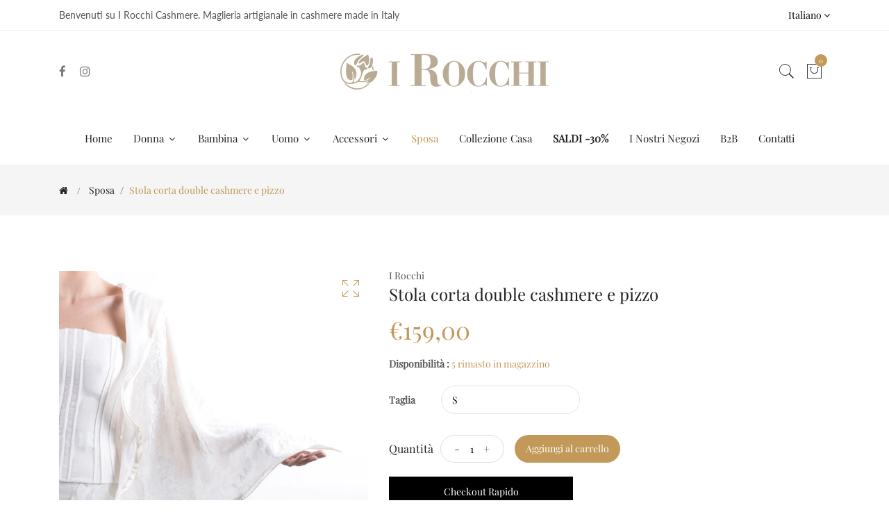

--- FILE ---
content_type: text/html; charset=utf-8
request_url: https://www.irocchi.com/collections/sposa/products/stola-corta-double-cashmere-e-pizzo
body_size: 25528
content:
<!doctype html>
<!--[if IE 9]> <html class="ie9 no-js supports-no-cookies" lang="it"> <![endif]-->
<!--[if (gt IE 9)|!(IE)]><!--> <html class="no-js supports-no-cookies" lang="it"> <!--<![endif]-->
<head>
  <!-- Basic and Helper page needs -->
  <meta charset="utf-8">
  <meta http-equiv="X-UA-Compatible" content="IE=edge">
  <meta name="viewport" content="width=device-width,initial-scale=1">
  <meta name="theme-color" content="#c29958">
  <link rel="canonical" href="https://www.irocchi.com/products/stola-corta-double-cashmere-e-pizzo"><link rel="shortcut icon" href="//www.irocchi.com/cdn/shop/files/logo_quad_irocchi2_32x32.jpg?v=1762956635" type="image/png" /><link rel="preconnect" href="https://cdn.shopify.com">
  <link rel="preconnect" href="https://ajax.googleapis.com/">
  <link rel="dns-prefetch" href="https://cdn.shopify.com">
  <link rel="preload" as="style" href="//www.irocchi.com/cdn/shop/t/2/assets/timber.css?v=181423668373452739941680333383">
  <link rel="preload" href="https://fonts.googleapis.com/css?family=Lato:300,300i,400,400i,700,900&display=swap" as="style">
  <link rel="preload" as="style" href="//www.irocchi.com/cdn/shop/t/2/assets/vendor.css?v=64377976265014917231680333383">
  
  <link rel="preload" as="style" href="//www.irocchi.com/cdn/shop/t/2/assets/slick.min.css?v=256262829939040711680333383"><link rel="preload" as="style" href="//www.irocchi.com/cdn/shop/t/2/assets/style.css?v=33168424180842822431680333401"><link rel="preload" as="style" href="//www.irocchi.com/cdn/shop/t/2/assets/skin-and-color.css?v=106476974222704174951764855699"><link rel="preload" href="//www.irocchi.com/cdn/shop/t/2/assets/core-js.js?v=6151913508059959971680333382" as="script"><link rel="preload" href="//www.irocchi.com/cdn/shop/t/2/assets/lazysizes.min.js?v=42142965883612063611680333382" as="script"><link rel="preload" href="//www.irocchi.com/cdn/shop/t/2/assets/slick.min.js?v=71779134894361685811680333383" as="script"><link rel="preload" href="//www.irocchi.com/cdn/shop/t/2/assets/compare-product.js?v=119328995591982955711758038865" as="script"><link rel="preload" href="//www.irocchi.com/cdn/shopifycloud/storefront/assets/themes_support/option_selection-b017cd28.js" as="script">
  <link rel="preload" href="//www.irocchi.com/cdn/shopifycloud/storefront/assets/themes_support/api.jquery-7ab1a3a4.js" as="script">
  <link rel="preload" href="//www.irocchi.com/cdn/shop/t/2/assets/cart.api.js?v=121977020186131912291680333381" as="script">
  <link rel="preload" href="//www.irocchi.com/cdn/shop/t/2/assets/theme.js?v=149674669377654204881757429195" as="script">
  <link rel="preload" href="//www.irocchi.com/cdn/shop/t/2/assets/fastclick.min.js?v=29723458539410922371680333382" as="script">
  <link rel="preload" href="//www.irocchi.com/cdn/shop/t/2/assets/timber.js?v=16047441165433844891762422295" as="script"><link rel="preload" href="//cdn.shopify.com/s/javascripts/currencies.js" as="script">
  <link rel="preload" href="//www.irocchi.com/cdn/shop/t/2/assets/jquery.currencies.min.js?v=35452912321688254271680333382" as="script"><!-- Title and description --><title>Stola corta double cashmere e pizzo

&ndash; irocchi
</title><meta name="description" content="Composizione: stola corta double cashmere e pizzo Dettagli: lato1 70% cashmere 30% seta, lato 2 pizzo chantilly, rifinita con bordo esterno in raso Misure: 60x180 cm"><!-- Helpers --><!-- /snippets/social-meta-tags.liquid -->


  <meta property="og:type" content="product">
  <meta property="og:title" content="Stola corta double cashmere e pizzo">
  
    <meta property="og:image" content="http://www.irocchi.com/cdn/shop/products/B204B_grande.jpg?v=1681656151">
    <meta property="og:image:secure_url" content="https://www.irocchi.com/cdn/shop/products/B204B_grande.jpg?v=1681656151">
  
    <meta property="og:image" content="http://www.irocchi.com/cdn/shop/products/B204_grande.jpg?v=1681656151">
    <meta property="og:image:secure_url" content="https://www.irocchi.com/cdn/shop/products/B204_grande.jpg?v=1681656151">
  
  <meta property="og:description" content="
Composizione: stola corta double cashmere e pizzo
Dettagli: lato1 70% cashmere 30% seta, lato 2 pizzo chantilly, rifinita con bordo esterno in raso
Misure: 60x180 cm">
  <meta property="og:price:amount" content="159,00">
  <meta property="og:price:currency" content="EUR">

<meta property="og:url" content="https://www.irocchi.com/products/stola-corta-double-cashmere-e-pizzo">
<meta property="og:site_name" content="irocchi">




  <meta name="twitter:card" content="summary">


  <meta name="twitter:title" content="Stola corta double cashmere e pizzo">
  <meta name="twitter:description" content="
Composizione: stola corta double cashmere e pizzo
Dettagli: lato1 70% cashmere 30% seta, lato 2 pizzo chantilly, rifinita con bordo esterno in raso
Misure: 60x180 cm">
  <meta name="twitter:image" content="https://www.irocchi.com/cdn/shop/products/B204_grande.jpg?v=1681656151">
  <meta name="twitter:image:width" content="600">
  <meta name="twitter:image:height" content="600">

<!-- CSS --><link href="//www.irocchi.com/cdn/shop/t/2/assets/timber.css?v=181423668373452739941680333383" rel="stylesheet" type="text/css" media="all" />
<!-- google fonts -->
<link href="https://fonts.googleapis.com/css?family=Lato:300,300i,400,400i,700,900&display=swap" rel="stylesheet">
<!-- Put all third-party CSS files in the vendor.css file and minify the files -->
<link href="//www.irocchi.com/cdn/shop/t/2/assets/vendor.css?v=64377976265014917231680333383" rel="stylesheet" type="text/css" media="all" />
<link href="//www.irocchi.com/cdn/shop/t/2/assets/slick.min.css?v=256262829939040711680333383" rel="stylesheet" type="text/css" media="all" />

<!-- Link your style.css and responsive.css files below -->
<link href="//www.irocchi.com/cdn/shop/t/2/assets/style.css?v=33168424180842822431680333401" rel="stylesheet" type="text/css" media="all" />

<!-- Make all your dynamic CSS and Color calls here -->
<link href="//www.irocchi.com/cdn/shop/t/2/assets/skin-and-color.css?v=106476974222704174951764855699" rel="stylesheet" type="text/css" media="all" />
<!-- Header hook for plugins -->
  <script>window.performance && window.performance.mark && window.performance.mark('shopify.content_for_header.start');</script><meta name="facebook-domain-verification" content="eh16ueaqsahhmyr7a98jd5bnz0yn13">
<meta name="google-site-verification" content="xnB1cfOkMFVE9bksoMRGvokhC8szvaBc5i0lHnX9xTM">
<meta id="shopify-digital-wallet" name="shopify-digital-wallet" content="/72833171784/digital_wallets/dialog">
<meta name="shopify-checkout-api-token" content="163660e2b140fae1e81c26f60140b655">
<meta id="in-context-paypal-metadata" data-shop-id="72833171784" data-venmo-supported="false" data-environment="production" data-locale="it_IT" data-paypal-v4="true" data-currency="EUR">
<link rel="alternate" hreflang="x-default" href="https://www.irocchi.com/products/stola-corta-double-cashmere-e-pizzo">
<link rel="alternate" hreflang="it" href="https://www.irocchi.com/products/stola-corta-double-cashmere-e-pizzo">
<link rel="alternate" hreflang="en" href="https://www.irocchi.com/en/products/stola-corta-double-cashmere-e-pizzo">
<link rel="alternate" type="application/json+oembed" href="https://www.irocchi.com/products/stola-corta-double-cashmere-e-pizzo.oembed">
<script async="async" src="/checkouts/internal/preloads.js?locale=it-IT"></script>
<script id="apple-pay-shop-capabilities" type="application/json">{"shopId":72833171784,"countryCode":"IT","currencyCode":"EUR","merchantCapabilities":["supports3DS"],"merchantId":"gid:\/\/shopify\/Shop\/72833171784","merchantName":"irocchi","requiredBillingContactFields":["postalAddress","email","phone"],"requiredShippingContactFields":["postalAddress","email","phone"],"shippingType":"shipping","supportedNetworks":["visa","maestro","masterCard","amex"],"total":{"type":"pending","label":"irocchi","amount":"1.00"},"shopifyPaymentsEnabled":true,"supportsSubscriptions":true}</script>
<script id="shopify-features" type="application/json">{"accessToken":"163660e2b140fae1e81c26f60140b655","betas":["rich-media-storefront-analytics"],"domain":"www.irocchi.com","predictiveSearch":true,"shopId":72833171784,"locale":"it"}</script>
<script>var Shopify = Shopify || {};
Shopify.shop = "irocchi.myshopify.com";
Shopify.locale = "it";
Shopify.currency = {"active":"EUR","rate":"1.0"};
Shopify.country = "IT";
Shopify.theme = {"name":"Corano-v2-4-8-os-2.0","id":146918867272,"schema_name":"Corano","schema_version":"2.4.8","theme_store_id":null,"role":"main"};
Shopify.theme.handle = "null";
Shopify.theme.style = {"id":null,"handle":null};
Shopify.cdnHost = "www.irocchi.com/cdn";
Shopify.routes = Shopify.routes || {};
Shopify.routes.root = "/";</script>
<script type="module">!function(o){(o.Shopify=o.Shopify||{}).modules=!0}(window);</script>
<script>!function(o){function n(){var o=[];function n(){o.push(Array.prototype.slice.apply(arguments))}return n.q=o,n}var t=o.Shopify=o.Shopify||{};t.loadFeatures=n(),t.autoloadFeatures=n()}(window);</script>
<script id="shop-js-analytics" type="application/json">{"pageType":"product"}</script>
<script defer="defer" async type="module" src="//www.irocchi.com/cdn/shopifycloud/shop-js/modules/v2/client.init-shop-cart-sync_dvfQaB1V.it.esm.js"></script>
<script defer="defer" async type="module" src="//www.irocchi.com/cdn/shopifycloud/shop-js/modules/v2/chunk.common_BW-OJwDu.esm.js"></script>
<script defer="defer" async type="module" src="//www.irocchi.com/cdn/shopifycloud/shop-js/modules/v2/chunk.modal_CX4jaIRf.esm.js"></script>
<script type="module">
  await import("//www.irocchi.com/cdn/shopifycloud/shop-js/modules/v2/client.init-shop-cart-sync_dvfQaB1V.it.esm.js");
await import("//www.irocchi.com/cdn/shopifycloud/shop-js/modules/v2/chunk.common_BW-OJwDu.esm.js");
await import("//www.irocchi.com/cdn/shopifycloud/shop-js/modules/v2/chunk.modal_CX4jaIRf.esm.js");

  window.Shopify.SignInWithShop?.initShopCartSync?.({"fedCMEnabled":true,"windoidEnabled":true});

</script>
<script>(function() {
  var isLoaded = false;
  function asyncLoad() {
    if (isLoaded) return;
    isLoaded = true;
    var urls = ["https:\/\/cdn.shopify.com\/s\/files\/1\/0033\/3538\/9233\/files\/pushdaddy_a3.js?shop=irocchi.myshopify.com","https:\/\/cookie-bar.salessquad.co.uk\/scripts\/fcb_a24d17ae01855dae3fefb9227fc079ff.js?shop=irocchi.myshopify.com"];
    for (var i = 0; i < urls.length; i++) {
      var s = document.createElement('script');
      s.type = 'text/javascript';
      s.async = true;
      s.src = urls[i];
      var x = document.getElementsByTagName('script')[0];
      x.parentNode.insertBefore(s, x);
    }
  };
  if(window.attachEvent) {
    window.attachEvent('onload', asyncLoad);
  } else {
    window.addEventListener('load', asyncLoad, false);
  }
})();</script>
<script id="__st">var __st={"a":72833171784,"offset":3600,"reqid":"d3484fda-3426-451a-8222-50caee7eef48-1769205487","pageurl":"www.irocchi.com\/collections\/sposa\/products\/stola-corta-double-cashmere-e-pizzo","u":"d813a1f12eb4","p":"product","rtyp":"product","rid":8367208399176};</script>
<script>window.ShopifyPaypalV4VisibilityTracking = true;</script>
<script id="captcha-bootstrap">!function(){'use strict';const t='contact',e='account',n='new_comment',o=[[t,t],['blogs',n],['comments',n],[t,'customer']],c=[[e,'customer_login'],[e,'guest_login'],[e,'recover_customer_password'],[e,'create_customer']],r=t=>t.map((([t,e])=>`form[action*='/${t}']:not([data-nocaptcha='true']) input[name='form_type'][value='${e}']`)).join(','),a=t=>()=>t?[...document.querySelectorAll(t)].map((t=>t.form)):[];function s(){const t=[...o],e=r(t);return a(e)}const i='password',u='form_key',d=['recaptcha-v3-token','g-recaptcha-response','h-captcha-response',i],f=()=>{try{return window.sessionStorage}catch{return}},m='__shopify_v',_=t=>t.elements[u];function p(t,e,n=!1){try{const o=window.sessionStorage,c=JSON.parse(o.getItem(e)),{data:r}=function(t){const{data:e,action:n}=t;return t[m]||n?{data:e,action:n}:{data:t,action:n}}(c);for(const[e,n]of Object.entries(r))t.elements[e]&&(t.elements[e].value=n);n&&o.removeItem(e)}catch(o){console.error('form repopulation failed',{error:o})}}const l='form_type',E='cptcha';function T(t){t.dataset[E]=!0}const w=window,h=w.document,L='Shopify',v='ce_forms',y='captcha';let A=!1;((t,e)=>{const n=(g='f06e6c50-85a8-45c8-87d0-21a2b65856fe',I='https://cdn.shopify.com/shopifycloud/storefront-forms-hcaptcha/ce_storefront_forms_captcha_hcaptcha.v1.5.2.iife.js',D={infoText:'Protetto da hCaptcha',privacyText:'Privacy',termsText:'Termini'},(t,e,n)=>{const o=w[L][v],c=o.bindForm;if(c)return c(t,g,e,D).then(n);var r;o.q.push([[t,g,e,D],n]),r=I,A||(h.body.append(Object.assign(h.createElement('script'),{id:'captcha-provider',async:!0,src:r})),A=!0)});var g,I,D;w[L]=w[L]||{},w[L][v]=w[L][v]||{},w[L][v].q=[],w[L][y]=w[L][y]||{},w[L][y].protect=function(t,e){n(t,void 0,e),T(t)},Object.freeze(w[L][y]),function(t,e,n,w,h,L){const[v,y,A,g]=function(t,e,n){const i=e?o:[],u=t?c:[],d=[...i,...u],f=r(d),m=r(i),_=r(d.filter((([t,e])=>n.includes(e))));return[a(f),a(m),a(_),s()]}(w,h,L),I=t=>{const e=t.target;return e instanceof HTMLFormElement?e:e&&e.form},D=t=>v().includes(t);t.addEventListener('submit',(t=>{const e=I(t);if(!e)return;const n=D(e)&&!e.dataset.hcaptchaBound&&!e.dataset.recaptchaBound,o=_(e),c=g().includes(e)&&(!o||!o.value);(n||c)&&t.preventDefault(),c&&!n&&(function(t){try{if(!f())return;!function(t){const e=f();if(!e)return;const n=_(t);if(!n)return;const o=n.value;o&&e.removeItem(o)}(t);const e=Array.from(Array(32),(()=>Math.random().toString(36)[2])).join('');!function(t,e){_(t)||t.append(Object.assign(document.createElement('input'),{type:'hidden',name:u})),t.elements[u].value=e}(t,e),function(t,e){const n=f();if(!n)return;const o=[...t.querySelectorAll(`input[type='${i}']`)].map((({name:t})=>t)),c=[...d,...o],r={};for(const[a,s]of new FormData(t).entries())c.includes(a)||(r[a]=s);n.setItem(e,JSON.stringify({[m]:1,action:t.action,data:r}))}(t,e)}catch(e){console.error('failed to persist form',e)}}(e),e.submit())}));const S=(t,e)=>{t&&!t.dataset[E]&&(n(t,e.some((e=>e===t))),T(t))};for(const o of['focusin','change'])t.addEventListener(o,(t=>{const e=I(t);D(e)&&S(e,y())}));const B=e.get('form_key'),M=e.get(l),P=B&&M;t.addEventListener('DOMContentLoaded',(()=>{const t=y();if(P)for(const e of t)e.elements[l].value===M&&p(e,B);[...new Set([...A(),...v().filter((t=>'true'===t.dataset.shopifyCaptcha))])].forEach((e=>S(e,t)))}))}(h,new URLSearchParams(w.location.search),n,t,e,['guest_login'])})(!0,!0)}();</script>
<script integrity="sha256-4kQ18oKyAcykRKYeNunJcIwy7WH5gtpwJnB7kiuLZ1E=" data-source-attribution="shopify.loadfeatures" defer="defer" src="//www.irocchi.com/cdn/shopifycloud/storefront/assets/storefront/load_feature-a0a9edcb.js" crossorigin="anonymous"></script>
<script data-source-attribution="shopify.dynamic_checkout.dynamic.init">var Shopify=Shopify||{};Shopify.PaymentButton=Shopify.PaymentButton||{isStorefrontPortableWallets:!0,init:function(){window.Shopify.PaymentButton.init=function(){};var t=document.createElement("script");t.src="https://www.irocchi.com/cdn/shopifycloud/portable-wallets/latest/portable-wallets.it.js",t.type="module",document.head.appendChild(t)}};
</script>
<script data-source-attribution="shopify.dynamic_checkout.buyer_consent">
  function portableWalletsHideBuyerConsent(e){var t=document.getElementById("shopify-buyer-consent"),n=document.getElementById("shopify-subscription-policy-button");t&&n&&(t.classList.add("hidden"),t.setAttribute("aria-hidden","true"),n.removeEventListener("click",e))}function portableWalletsShowBuyerConsent(e){var t=document.getElementById("shopify-buyer-consent"),n=document.getElementById("shopify-subscription-policy-button");t&&n&&(t.classList.remove("hidden"),t.removeAttribute("aria-hidden"),n.addEventListener("click",e))}window.Shopify?.PaymentButton&&(window.Shopify.PaymentButton.hideBuyerConsent=portableWalletsHideBuyerConsent,window.Shopify.PaymentButton.showBuyerConsent=portableWalletsShowBuyerConsent);
</script>
<script>
  function portableWalletsCleanup(e){e&&e.src&&console.error("Failed to load portable wallets script "+e.src);var t=document.querySelectorAll("shopify-accelerated-checkout .shopify-payment-button__skeleton, shopify-accelerated-checkout-cart .wallet-cart-button__skeleton"),e=document.getElementById("shopify-buyer-consent");for(let e=0;e<t.length;e++)t[e].remove();e&&e.remove()}function portableWalletsNotLoadedAsModule(e){e instanceof ErrorEvent&&"string"==typeof e.message&&e.message.includes("import.meta")&&"string"==typeof e.filename&&e.filename.includes("portable-wallets")&&(window.removeEventListener("error",portableWalletsNotLoadedAsModule),window.Shopify.PaymentButton.failedToLoad=e,"loading"===document.readyState?document.addEventListener("DOMContentLoaded",window.Shopify.PaymentButton.init):window.Shopify.PaymentButton.init())}window.addEventListener("error",portableWalletsNotLoadedAsModule);
</script>

<script type="module" src="https://www.irocchi.com/cdn/shopifycloud/portable-wallets/latest/portable-wallets.it.js" onError="portableWalletsCleanup(this)" crossorigin="anonymous"></script>
<script nomodule>
  document.addEventListener("DOMContentLoaded", portableWalletsCleanup);
</script>

<link id="shopify-accelerated-checkout-styles" rel="stylesheet" media="screen" href="https://www.irocchi.com/cdn/shopifycloud/portable-wallets/latest/accelerated-checkout-backwards-compat.css" crossorigin="anonymous">
<style id="shopify-accelerated-checkout-cart">
        #shopify-buyer-consent {
  margin-top: 1em;
  display: inline-block;
  width: 100%;
}

#shopify-buyer-consent.hidden {
  display: none;
}

#shopify-subscription-policy-button {
  background: none;
  border: none;
  padding: 0;
  text-decoration: underline;
  font-size: inherit;
  cursor: pointer;
}

#shopify-subscription-policy-button::before {
  box-shadow: none;
}

      </style>

<script>window.performance && window.performance.mark && window.performance.mark('shopify.content_for_header.end');</script>
  <!-- /snippets/oldIE-js.liquid -->


<!--[if lt IE 9]>
<script src="//cdnjs.cloudflare.com/ajax/libs/html5shiv/3.7.2/html5shiv.min.js" type="text/javascript"></script>
<script src="//www.irocchi.com/cdn/shop/t/2/assets/respond.min.js?v=52248677837542619231680333383" type="text/javascript"></script>
<link href="//www.irocchi.com/cdn/shop/t/2/assets/respond-proxy.html" id="respond-proxy" rel="respond-proxy" />
<link href="//www.irocchi.com/search?q=5624b166dd72d46d5d6f5b952a487c22" id="respond-redirect" rel="respond-redirect" />
<script src="//www.irocchi.com/search?q=5624b166dd72d46d5d6f5b952a487c22" type="text/javascript"></script>
<![endif]-->


  <!-- JS --><!-- Put all third-party JS files in the vendor.css file and minify the files -->
<script src="//www.irocchi.com/cdn/shop/t/2/assets/core-js.js?v=6151913508059959971680333382"></script>
<!-- BEGIN app block: shopify://apps/tinycookie/blocks/cookie-embed/b65baef5-7248-4353-8fd9-b676240311dc --><script id="tiny-cookie-data" type="application/json">{"translations":{"language":"default","boxTitle":null,"boxDescription":"Utilizziamo i cookie per migliorare la tua esperienza di navigazione, offrirti pubblicità o contenuti personalizzati e analizzare il nostro traffico. Cliccando “Accetta tutti”, acconsenti al nostro utilizzo dei cookie. <a href=\"https://www.irocchi.com/pages/cookie-policy\" target=\"_blank\">Leggi di più</a>","acceptButtonText":"Accetta Tutti","acceptRequiredButtonText":"Solo Necessari","preferencesButtonText":"Personalizza","privacyPolicy":"Privacy policy","termsConditions":"Terms & Conditions","preferencesTitle":"Personalizza le preferenze di consenso","preferencesDisclaimerTitle":"Utilizzo dei Cookies","preferencesDisclaimerDescription":"Utilizziamo i cookie per aiutarti a navigare in maniera efficiente e a svolgere determinate funzioni. Troverai informazioni dettagliate su tutti i cookie sotto ogni categoria di consensi sottostanti. I cookie categorizzatati come “Necessari” vengono memorizzati sul tuo browser in quanto essenziali per consentire le funzionalità di base del sito.<br>\nUtilizziamo inoltre cookie di terze parti che ci aiutano nell’analizzare come utilizzi questo sito web, memorizzare le tue preferenze e offrirti contenuti e pubblicità rilevanti per te. Questi cookie saranno memorizzati sul tuo browser solo a seguito del tuo consenso.\n<br>\nPuoi decidere di attivare o disattivare alcuni o tutti questi cookie, ma la disattivazione di alcuni di questi potrebbe avere un impatto sulla tua esperienza sul browser.","necessaryCookiesTitle":"Necessari","necessaryCookiesDescription":"I cookie necessari sono fondamentali per le funzioni di base del sito Web e il sito Web non funzionerà nel modo previsto senza di essi. Questi cookie non memorizzano dati identificativi personali.","functionalityCookiesTitle":"Funzionali","functionalityCookiesDescription":"I cookie funzionali aiutano a svolgere determinate funzionalità come la condivisione del contenuto del sito Web su piattaforme di social media, la raccolta di feedback e altre funzionalità di terze parti.","analyticsCookiesTitle":"Analitici","analyticsCookiesDescription":"I cookie analitici vengono utilizzati per comprendere come i visitatori interagiscono con il sito Web. Questi cookie aiutano a fornire informazioni sulle metriche di numero di visitatori, frequenza di rimbalzo, fonte di traffico, ecc.","marketingCookiesTitle":"Pubblicitari","marketingCookiesDescription":"I cookie pubblicitari vengono utilizzati per fornire ai visitatori annunci pubblicitari personalizzati in base alle pagine visitate in precedenza e per analizzare l'efficacia della campagna pubblicitaria.","preferencesAcceptButtonText":"Accetta Tutti","preferencesAcceptRequiredButtonText":"Solo necessari","savePreferencesText":"Salva Preferenze","privacyPolicyUrl":null,"termsAndConditionsUrl":null,"badgeTitle":"Preferenze Cookie"},"preferencesSettings":{"backgroundColor":"#ffffff","titleColor":"#000000","titleSize":18,"titleWeight":500,"titlePaddingTop":15,"titlePaddingRight":15,"titlePaddingBottom":15,"titlePaddingLeft":15,"preferencesContentPaddingTop":15,"preferencesContentPaddingRight":15,"preferencesContentPaddingBottom":25,"preferencesContentPaddingLeft":15,"infoTitleColor":"#000000","infoTitleSize":16,"infoTitleWeight":500,"infoDescriptionColor":"#000000","infoDescriptionSize":14,"infoDescriptionWeight":300,"infoPaddingTop":0,"infoPaddingRight":0,"infoPaddingBottom":15,"infoPaddingLeft":0,"categoryTitleColor":"#000000","categoryTitleSize":16,"categoryTitleWeight":500,"categoryTitlePaddingTop":10,"categoryTitlePaddingRight":15,"categoryTitlePaddingBottom":10,"categoryTitlePaddingLeft":15,"categoryContentColor":"#000000","categoryContentSize":14,"categoryContentWeight":300,"categoryContentPaddingTop":10,"categoryContentPaddingRight":15,"categoryContentPaddingBottom":10,"categoryContentPaddingLeft":15,"categoryBoxBorderColor":"#eeeeee","categoryBoxRadius":5,"buttonSize":14,"buttonWeight":500,"buttonPaddingTop":12,"buttonPaddingRight":16,"buttonPaddingBottom":12,"buttonPaddingLeft":16,"buttonBorderRadius":5,"buttonSpacing":10,"acceptButtonBackground":"#30363c","acceptButtonColor":"#ffffff","rejectButtonBackground":"#eaeff2","rejectButtonColor":"#000000","saveButtonBackground":"#eaeff2","saveButtonColor":"#000000"},"boxSettings":{"fontFamily":"inter","backgroundColor":"#f2f2f2","showBackdrop":0,"backdropOpacity":30,"titleColor":"#000000","titleSize":16,"titleWeight":500,"descriptionColor":"#1A1A1A","descriptionSize":14,"descriptionWeight":300,"contentPaddingTop":0,"contentPaddingRight":0,"contentPaddingBottom":20,"contentPaddingLeft":0,"buttonSize":14,"buttonWeight":500,"buttonPaddingTop":0,"buttonPaddingRight":0,"buttonPaddingBottom":0,"buttonPaddingLeft":0,"buttonBorderRadius":3,"buttonSpacing":10,"acceptButtonBackground":"#FCFCFD","acceptButtonColor":"#1A1A1A","rejectButtonBackground":"#eaeff2","rejectButtonColor":"#000000","preferencesButtonBackground":"#eaeff2","preferencesButtonColor":"#000000","closeButtonColor":"#2d4156","legalBackground":"#eaeff2","legalColor":"#000000","legalSize":14,"legalWeight":400,"legalPaddingTop":10,"legalPaddingRight":15,"legalPaddingBottom":10,"legalPaddingLeft":15},"cookieCategories":{"functionality":"_gid,__cfduid","analytics":"_s,_shopify_d,_shopify_fs,_shopify_s,_shopify_sa_t,_shopify_sa_p,_shopify_y,_y,_shopify_evids,_ga,_gat,__atuvc,__atuvs,__utma,customer_auth_provider,customer_auth_session_created_at,_orig_referrer,_landing_page","marketing":"_gads,IDE,GPS,PREF,BizoID,_fbp,_fbc,__adroll,__adroll_v4,__adroll_fpc,__ar_v4,kla_id","required":"_ab,_secure_session_id,cart,cart_sig,cart_ts,cart_ver,cart_currency,checkout_token,Secure_customer_sig,storefront_digest,_shopify_m,_shopify_tm,_shopify_tw,_tracking_consent,tracked_start_checkout,identity_state,identity_customer_account_number,_customer_account_shop_sessions,_secure_account_session_id,_shopify_country,_storefront_u,_cmp_a,c,checkout,customer_account_locale,dynamic_checkout_shown_on_cart,hide_shopify_pay_for_checkout,shopify_pay,shopify_pay_redirect,shop_pay_accelerated,keep_alive,source_name,master_device_id,previous_step,discount_code,remember_me,checkout_session_lookup,checkout_prefill,checkout_queue_token,checkout_queue_checkout_token,checkout_worker_session,checkout_session_token,cookietest,order,identity-state,card_update_verification_id,customer_account_new_login,customer_account_preview,customer_payment_method,customer_shop_pay_agreement,pay_update_intent_id,localization,profile_preview_token,login_with_shop_finalize,preview_theme,shopify-editor-unconfirmed-settings,wpm-test-cookie,cookieconsent_status,cookieconsent_preferences_disabled"},"generalSettings":{"showAnalytics":1,"showMarketing":1,"showFunctionality":1,"boxDesign":"box","boxPosition":"bottom-left","showReject":1,"showPreferences":1,"categoriesChecked":0,"showPrivacyPolicy":0,"showTermsAndConditions":0,"privacyPolicyUrl":null,"termsAndConditionsUrl":null,"showCloseButton":0,"closeButtonBehaviour":"close_banner","gpcModeActive":0,"consentModeActive":0,"pixelModeActive":0,"removeCookies":0},"translatedLanguages":[],"registerConsent":false,"loadedGlobally":true,"geoLocation":{"europe":1,"usa":1,"usaStates":null,"brazil":1,"canada":1,"albertaBritishColumbia":1,"japan":1,"thailand":1,"switzerland":1},"badgeSettings":{"active":1,"position":"bottom_left","backgroundColor":"#FFFFFF","iconColor":"#FF974F","titleColor":"#000000","svgImage":"<svg width=\"35\" height=\"35\" viewBox=\"0 0 35 35\" fill=\"none\" xmlns=\"http://www.w3.org/2000/svg\"> <path d=\"M34.3019 16.1522C32.0507 15.3437 30.666 13.0527 30.84 11.2436C30.84 10.9461 30.6617 10.6697 30.4364 10.4745C30.2111 10.2802 29.8617 10.1962 29.5692 10.2432C26.1386 10.7465 22.9972 8.23671 22.6859 4.7087C22.6579 4.39028 22.4837 4.10385 22.2133 3.93261C21.944 3.7624 21.6085 3.72535 21.3111 3.8365C18.5303 4.85485 15.9028 3.01353 14.8544 0.614257C14.6581 0.165616 14.1715 -0.0817072 13.6918 0.0244546C5.79815 1.78586 0 9.4101 0 17.5001C0 27.112 7.88796 35 17.4999 35C27.1119 35 34.9999 27.112 34.9999 17.5001C34.9714 16.8893 34.9671 16.3905 34.3019 16.1522ZM7.1948 18.6026C6.62851 18.6026 6.16941 18.1435 6.16941 17.5772C6.16941 17.0108 6.62851 16.5518 7.1948 16.5518C7.76109 16.5518 8.22019 17.0108 8.22019 17.5772C8.22019 18.1435 7.76102 18.6026 7.1948 18.6026ZM11.3476 26.7285C9.65135 26.7285 8.27146 25.3486 8.27146 23.6524C8.27146 21.9561 9.65135 20.5762 11.3476 20.5762C13.0439 20.5762 14.4238 21.9561 14.4238 23.6524C14.4238 25.3486 13.0439 26.7285 11.3476 26.7285ZM12.373 14.4239C11.2425 14.4239 10.3222 13.5036 10.3222 12.3731C10.3222 11.2426 11.2425 10.3223 12.373 10.3223C13.5035 10.3223 14.4238 11.2426 14.4238 12.3731C14.4238 13.5036 13.5035 14.4239 12.373 14.4239ZM20.5761 28.7793C19.4456 28.7793 18.5253 27.8591 18.5253 26.7285C18.5253 25.598 19.4456 24.6778 20.5761 24.6778C21.7066 24.6778 22.6269 25.598 22.6269 26.7285C22.6269 27.8591 21.7066 28.7793 20.5761 28.7793ZM21.6015 20.5762C19.9052 20.5762 18.5253 19.1963 18.5253 17.5001C18.5253 15.8038 19.9052 14.4239 21.6015 14.4239C23.2978 14.4239 24.6776 15.8038 24.6776 17.5001C24.6776 19.1963 23.2978 20.5762 21.6015 20.5762ZM27.7025 22.7042C27.1363 22.7042 26.6772 22.2451 26.6772 21.6788C26.6772 21.1124 27.1363 20.6534 27.7025 20.6534C28.2688 20.6534 28.7279 21.1124 28.7279 21.6788C28.7279 22.2451 28.2688 22.7042 27.7025 22.7042Z\" fill=\"#FF974F\"/> </svg>","openType":"preferences","cornerPadding":15}}</script>
<style>
    

    

    
</style>


<!-- END app block --><script src="https://cdn.shopify.com/extensions/0199f9c3-f0d7-7051-a9db-66294e3ed5c4/tinycookie-prod-125/assets/tiny-cookie.min.js" type="text/javascript" defer="defer"></script>
<link href="https://cdn.shopify.com/extensions/0199f9c3-f0d7-7051-a9db-66294e3ed5c4/tinycookie-prod-125/assets/tiny-cookie.min.css" rel="stylesheet" type="text/css" media="all">
<link href="https://monorail-edge.shopifysvc.com" rel="dns-prefetch">
<script>(function(){if ("sendBeacon" in navigator && "performance" in window) {try {var session_token_from_headers = performance.getEntriesByType('navigation')[0].serverTiming.find(x => x.name == '_s').description;} catch {var session_token_from_headers = undefined;}var session_cookie_matches = document.cookie.match(/_shopify_s=([^;]*)/);var session_token_from_cookie = session_cookie_matches && session_cookie_matches.length === 2 ? session_cookie_matches[1] : "";var session_token = session_token_from_headers || session_token_from_cookie || "";function handle_abandonment_event(e) {var entries = performance.getEntries().filter(function(entry) {return /monorail-edge.shopifysvc.com/.test(entry.name);});if (!window.abandonment_tracked && entries.length === 0) {window.abandonment_tracked = true;var currentMs = Date.now();var navigation_start = performance.timing.navigationStart;var payload = {shop_id: 72833171784,url: window.location.href,navigation_start,duration: currentMs - navigation_start,session_token,page_type: "product"};window.navigator.sendBeacon("https://monorail-edge.shopifysvc.com/v1/produce", JSON.stringify({schema_id: "online_store_buyer_site_abandonment/1.1",payload: payload,metadata: {event_created_at_ms: currentMs,event_sent_at_ms: currentMs}}));}}window.addEventListener('pagehide', handle_abandonment_event);}}());</script>
<script id="web-pixels-manager-setup">(function e(e,d,r,n,o){if(void 0===o&&(o={}),!Boolean(null===(a=null===(i=window.Shopify)||void 0===i?void 0:i.analytics)||void 0===a?void 0:a.replayQueue)){var i,a;window.Shopify=window.Shopify||{};var t=window.Shopify;t.analytics=t.analytics||{};var s=t.analytics;s.replayQueue=[],s.publish=function(e,d,r){return s.replayQueue.push([e,d,r]),!0};try{self.performance.mark("wpm:start")}catch(e){}var l=function(){var e={modern:/Edge?\/(1{2}[4-9]|1[2-9]\d|[2-9]\d{2}|\d{4,})\.\d+(\.\d+|)|Firefox\/(1{2}[4-9]|1[2-9]\d|[2-9]\d{2}|\d{4,})\.\d+(\.\d+|)|Chrom(ium|e)\/(9{2}|\d{3,})\.\d+(\.\d+|)|(Maci|X1{2}).+ Version\/(15\.\d+|(1[6-9]|[2-9]\d|\d{3,})\.\d+)([,.]\d+|)( \(\w+\)|)( Mobile\/\w+|) Safari\/|Chrome.+OPR\/(9{2}|\d{3,})\.\d+\.\d+|(CPU[ +]OS|iPhone[ +]OS|CPU[ +]iPhone|CPU IPhone OS|CPU iPad OS)[ +]+(15[._]\d+|(1[6-9]|[2-9]\d|\d{3,})[._]\d+)([._]\d+|)|Android:?[ /-](13[3-9]|1[4-9]\d|[2-9]\d{2}|\d{4,})(\.\d+|)(\.\d+|)|Android.+Firefox\/(13[5-9]|1[4-9]\d|[2-9]\d{2}|\d{4,})\.\d+(\.\d+|)|Android.+Chrom(ium|e)\/(13[3-9]|1[4-9]\d|[2-9]\d{2}|\d{4,})\.\d+(\.\d+|)|SamsungBrowser\/([2-9]\d|\d{3,})\.\d+/,legacy:/Edge?\/(1[6-9]|[2-9]\d|\d{3,})\.\d+(\.\d+|)|Firefox\/(5[4-9]|[6-9]\d|\d{3,})\.\d+(\.\d+|)|Chrom(ium|e)\/(5[1-9]|[6-9]\d|\d{3,})\.\d+(\.\d+|)([\d.]+$|.*Safari\/(?![\d.]+ Edge\/[\d.]+$))|(Maci|X1{2}).+ Version\/(10\.\d+|(1[1-9]|[2-9]\d|\d{3,})\.\d+)([,.]\d+|)( \(\w+\)|)( Mobile\/\w+|) Safari\/|Chrome.+OPR\/(3[89]|[4-9]\d|\d{3,})\.\d+\.\d+|(CPU[ +]OS|iPhone[ +]OS|CPU[ +]iPhone|CPU IPhone OS|CPU iPad OS)[ +]+(10[._]\d+|(1[1-9]|[2-9]\d|\d{3,})[._]\d+)([._]\d+|)|Android:?[ /-](13[3-9]|1[4-9]\d|[2-9]\d{2}|\d{4,})(\.\d+|)(\.\d+|)|Mobile Safari.+OPR\/([89]\d|\d{3,})\.\d+\.\d+|Android.+Firefox\/(13[5-9]|1[4-9]\d|[2-9]\d{2}|\d{4,})\.\d+(\.\d+|)|Android.+Chrom(ium|e)\/(13[3-9]|1[4-9]\d|[2-9]\d{2}|\d{4,})\.\d+(\.\d+|)|Android.+(UC? ?Browser|UCWEB|U3)[ /]?(15\.([5-9]|\d{2,})|(1[6-9]|[2-9]\d|\d{3,})\.\d+)\.\d+|SamsungBrowser\/(5\.\d+|([6-9]|\d{2,})\.\d+)|Android.+MQ{2}Browser\/(14(\.(9|\d{2,})|)|(1[5-9]|[2-9]\d|\d{3,})(\.\d+|))(\.\d+|)|K[Aa][Ii]OS\/(3\.\d+|([4-9]|\d{2,})\.\d+)(\.\d+|)/},d=e.modern,r=e.legacy,n=navigator.userAgent;return n.match(d)?"modern":n.match(r)?"legacy":"unknown"}(),u="modern"===l?"modern":"legacy",c=(null!=n?n:{modern:"",legacy:""})[u],f=function(e){return[e.baseUrl,"/wpm","/b",e.hashVersion,"modern"===e.buildTarget?"m":"l",".js"].join("")}({baseUrl:d,hashVersion:r,buildTarget:u}),m=function(e){var d=e.version,r=e.bundleTarget,n=e.surface,o=e.pageUrl,i=e.monorailEndpoint;return{emit:function(e){var a=e.status,t=e.errorMsg,s=(new Date).getTime(),l=JSON.stringify({metadata:{event_sent_at_ms:s},events:[{schema_id:"web_pixels_manager_load/3.1",payload:{version:d,bundle_target:r,page_url:o,status:a,surface:n,error_msg:t},metadata:{event_created_at_ms:s}}]});if(!i)return console&&console.warn&&console.warn("[Web Pixels Manager] No Monorail endpoint provided, skipping logging."),!1;try{return self.navigator.sendBeacon.bind(self.navigator)(i,l)}catch(e){}var u=new XMLHttpRequest;try{return u.open("POST",i,!0),u.setRequestHeader("Content-Type","text/plain"),u.send(l),!0}catch(e){return console&&console.warn&&console.warn("[Web Pixels Manager] Got an unhandled error while logging to Monorail."),!1}}}}({version:r,bundleTarget:l,surface:e.surface,pageUrl:self.location.href,monorailEndpoint:e.monorailEndpoint});try{o.browserTarget=l,function(e){var d=e.src,r=e.async,n=void 0===r||r,o=e.onload,i=e.onerror,a=e.sri,t=e.scriptDataAttributes,s=void 0===t?{}:t,l=document.createElement("script"),u=document.querySelector("head"),c=document.querySelector("body");if(l.async=n,l.src=d,a&&(l.integrity=a,l.crossOrigin="anonymous"),s)for(var f in s)if(Object.prototype.hasOwnProperty.call(s,f))try{l.dataset[f]=s[f]}catch(e){}if(o&&l.addEventListener("load",o),i&&l.addEventListener("error",i),u)u.appendChild(l);else{if(!c)throw new Error("Did not find a head or body element to append the script");c.appendChild(l)}}({src:f,async:!0,onload:function(){if(!function(){var e,d;return Boolean(null===(d=null===(e=window.Shopify)||void 0===e?void 0:e.analytics)||void 0===d?void 0:d.initialized)}()){var d=window.webPixelsManager.init(e)||void 0;if(d){var r=window.Shopify.analytics;r.replayQueue.forEach((function(e){var r=e[0],n=e[1],o=e[2];d.publishCustomEvent(r,n,o)})),r.replayQueue=[],r.publish=d.publishCustomEvent,r.visitor=d.visitor,r.initialized=!0}}},onerror:function(){return m.emit({status:"failed",errorMsg:"".concat(f," has failed to load")})},sri:function(e){var d=/^sha384-[A-Za-z0-9+/=]+$/;return"string"==typeof e&&d.test(e)}(c)?c:"",scriptDataAttributes:o}),m.emit({status:"loading"})}catch(e){m.emit({status:"failed",errorMsg:(null==e?void 0:e.message)||"Unknown error"})}}})({shopId: 72833171784,storefrontBaseUrl: "https://www.irocchi.com",extensionsBaseUrl: "https://extensions.shopifycdn.com/cdn/shopifycloud/web-pixels-manager",monorailEndpoint: "https://monorail-edge.shopifysvc.com/unstable/produce_batch",surface: "storefront-renderer",enabledBetaFlags: ["2dca8a86"],webPixelsConfigList: [{"id":"2940010824","configuration":"{\"config\":\"{\\\"google_tag_ids\\\":[\\\"AW-11182987741\\\",\\\"GT-TXHQDBHR\\\"],\\\"target_country\\\":\\\"IT\\\",\\\"gtag_events\\\":[{\\\"type\\\":\\\"search\\\",\\\"action_label\\\":[\\\"G-S06GYBS65P\\\",\\\"AW-11182987741\\\/jn7-CLTOpb0bEN2zu9Qp\\\",\\\"AW-11182987741\\\"]},{\\\"type\\\":\\\"begin_checkout\\\",\\\"action_label\\\":[\\\"G-S06GYBS65P\\\",\\\"AW-11182987741\\\/9Z0ACKjOpb0bEN2zu9Qp\\\",\\\"AW-11182987741\\\"]},{\\\"type\\\":\\\"view_item\\\",\\\"action_label\\\":[\\\"G-S06GYBS65P\\\",\\\"AW-11182987741\\\/N9LnCLHOpb0bEN2zu9Qp\\\",\\\"MC-YDHVTG868J\\\",\\\"AW-11182987741\\\"]},{\\\"type\\\":\\\"purchase\\\",\\\"action_label\\\":[\\\"G-S06GYBS65P\\\",\\\"AW-11182987741\\\/HGpxCKXOpb0bEN2zu9Qp\\\",\\\"MC-YDHVTG868J\\\",\\\"AW-11182987741\\\"]},{\\\"type\\\":\\\"page_view\\\",\\\"action_label\\\":[\\\"G-S06GYBS65P\\\",\\\"AW-11182987741\\\/ZGH2CK7Opb0bEN2zu9Qp\\\",\\\"MC-YDHVTG868J\\\",\\\"AW-11182987741\\\"]},{\\\"type\\\":\\\"add_payment_info\\\",\\\"action_label\\\":[\\\"G-S06GYBS65P\\\",\\\"AW-11182987741\\\/wA3XCO-tp70bEN2zu9Qp\\\",\\\"AW-11182987741\\\"]},{\\\"type\\\":\\\"add_to_cart\\\",\\\"action_label\\\":[\\\"G-S06GYBS65P\\\",\\\"AW-11182987741\\\/bdMaCKvOpb0bEN2zu9Qp\\\",\\\"AW-11182987741\\\"]}],\\\"enable_monitoring_mode\\\":false}\"}","eventPayloadVersion":"v1","runtimeContext":"OPEN","scriptVersion":"b2a88bafab3e21179ed38636efcd8a93","type":"APP","apiClientId":1780363,"privacyPurposes":[],"dataSharingAdjustments":{"protectedCustomerApprovalScopes":["read_customer_address","read_customer_email","read_customer_name","read_customer_personal_data","read_customer_phone"]}},{"id":"379191624","configuration":"{\"pixel_id\":\"142599061984553\",\"pixel_type\":\"facebook_pixel\",\"metaapp_system_user_token\":\"-\"}","eventPayloadVersion":"v1","runtimeContext":"OPEN","scriptVersion":"ca16bc87fe92b6042fbaa3acc2fbdaa6","type":"APP","apiClientId":2329312,"privacyPurposes":["ANALYTICS","MARKETING","SALE_OF_DATA"],"dataSharingAdjustments":{"protectedCustomerApprovalScopes":["read_customer_address","read_customer_email","read_customer_name","read_customer_personal_data","read_customer_phone"]}},{"id":"shopify-app-pixel","configuration":"{}","eventPayloadVersion":"v1","runtimeContext":"STRICT","scriptVersion":"0450","apiClientId":"shopify-pixel","type":"APP","privacyPurposes":["ANALYTICS","MARKETING"]},{"id":"shopify-custom-pixel","eventPayloadVersion":"v1","runtimeContext":"LAX","scriptVersion":"0450","apiClientId":"shopify-pixel","type":"CUSTOM","privacyPurposes":["ANALYTICS","MARKETING"]}],isMerchantRequest: false,initData: {"shop":{"name":"irocchi","paymentSettings":{"currencyCode":"EUR"},"myshopifyDomain":"irocchi.myshopify.com","countryCode":"IT","storefrontUrl":"https:\/\/www.irocchi.com"},"customer":null,"cart":null,"checkout":null,"productVariants":[{"price":{"amount":159.0,"currencyCode":"EUR"},"product":{"title":"Stola corta double cashmere e pizzo","vendor":"I Rocchi","id":"8367208399176","untranslatedTitle":"Stola corta double cashmere e pizzo","url":"\/products\/stola-corta-double-cashmere-e-pizzo","type":"Stola"},"id":"46500941791560","image":{"src":"\/\/www.irocchi.com\/cdn\/shop\/products\/B204.jpg?v=1681656151"},"sku":"B204S","title":"S","untranslatedTitle":"S"},{"price":{"amount":159.0,"currencyCode":"EUR"},"product":{"title":"Stola corta double cashmere e pizzo","vendor":"I Rocchi","id":"8367208399176","untranslatedTitle":"Stola corta double cashmere e pizzo","url":"\/products\/stola-corta-double-cashmere-e-pizzo","type":"Stola"},"id":"46500941824328","image":{"src":"\/\/www.irocchi.com\/cdn\/shop\/products\/B204.jpg?v=1681656151"},"sku":"B204S-2","title":"M","untranslatedTitle":"M"},{"price":{"amount":159.0,"currencyCode":"EUR"},"product":{"title":"Stola corta double cashmere e pizzo","vendor":"I Rocchi","id":"8367208399176","untranslatedTitle":"Stola corta double cashmere e pizzo","url":"\/products\/stola-corta-double-cashmere-e-pizzo","type":"Stola"},"id":"46500941857096","image":{"src":"\/\/www.irocchi.com\/cdn\/shop\/products\/B204.jpg?v=1681656151"},"sku":"B204S-3","title":"L","untranslatedTitle":"L"},{"price":{"amount":159.0,"currencyCode":"EUR"},"product":{"title":"Stola corta double cashmere e pizzo","vendor":"I Rocchi","id":"8367208399176","untranslatedTitle":"Stola corta double cashmere e pizzo","url":"\/products\/stola-corta-double-cashmere-e-pizzo","type":"Stola"},"id":"46500941889864","image":{"src":"\/\/www.irocchi.com\/cdn\/shop\/products\/B204.jpg?v=1681656151"},"sku":"B204S-4","title":"XL","untranslatedTitle":"XL"},{"price":{"amount":159.0,"currencyCode":"EUR"},"product":{"title":"Stola corta double cashmere e pizzo","vendor":"I Rocchi","id":"8367208399176","untranslatedTitle":"Stola corta double cashmere e pizzo","url":"\/products\/stola-corta-double-cashmere-e-pizzo","type":"Stola"},"id":"46500941922632","image":{"src":"\/\/www.irocchi.com\/cdn\/shop\/products\/B204.jpg?v=1681656151"},"sku":"B204S-5","title":"XXL","untranslatedTitle":"XXL"}],"purchasingCompany":null},},"https://www.irocchi.com/cdn","fcfee988w5aeb613cpc8e4bc33m6693e112",{"modern":"","legacy":""},{"shopId":"72833171784","storefrontBaseUrl":"https:\/\/www.irocchi.com","extensionBaseUrl":"https:\/\/extensions.shopifycdn.com\/cdn\/shopifycloud\/web-pixels-manager","surface":"storefront-renderer","enabledBetaFlags":"[\"2dca8a86\"]","isMerchantRequest":"false","hashVersion":"fcfee988w5aeb613cpc8e4bc33m6693e112","publish":"custom","events":"[[\"page_viewed\",{}],[\"product_viewed\",{\"productVariant\":{\"price\":{\"amount\":159.0,\"currencyCode\":\"EUR\"},\"product\":{\"title\":\"Stola corta double cashmere e pizzo\",\"vendor\":\"I Rocchi\",\"id\":\"8367208399176\",\"untranslatedTitle\":\"Stola corta double cashmere e pizzo\",\"url\":\"\/products\/stola-corta-double-cashmere-e-pizzo\",\"type\":\"Stola\"},\"id\":\"46500941791560\",\"image\":{\"src\":\"\/\/www.irocchi.com\/cdn\/shop\/products\/B204.jpg?v=1681656151\"},\"sku\":\"B204S\",\"title\":\"S\",\"untranslatedTitle\":\"S\"}}]]"});</script><script>
  window.ShopifyAnalytics = window.ShopifyAnalytics || {};
  window.ShopifyAnalytics.meta = window.ShopifyAnalytics.meta || {};
  window.ShopifyAnalytics.meta.currency = 'EUR';
  var meta = {"product":{"id":8367208399176,"gid":"gid:\/\/shopify\/Product\/8367208399176","vendor":"I Rocchi","type":"Stola","handle":"stola-corta-double-cashmere-e-pizzo","variants":[{"id":46500941791560,"price":15900,"name":"Stola corta double cashmere e pizzo - S","public_title":"S","sku":"B204S"},{"id":46500941824328,"price":15900,"name":"Stola corta double cashmere e pizzo - M","public_title":"M","sku":"B204S-2"},{"id":46500941857096,"price":15900,"name":"Stola corta double cashmere e pizzo - L","public_title":"L","sku":"B204S-3"},{"id":46500941889864,"price":15900,"name":"Stola corta double cashmere e pizzo - XL","public_title":"XL","sku":"B204S-4"},{"id":46500941922632,"price":15900,"name":"Stola corta double cashmere e pizzo - XXL","public_title":"XXL","sku":"B204S-5"}],"remote":false},"page":{"pageType":"product","resourceType":"product","resourceId":8367208399176,"requestId":"d3484fda-3426-451a-8222-50caee7eef48-1769205487"}};
  for (var attr in meta) {
    window.ShopifyAnalytics.meta[attr] = meta[attr];
  }
</script>
<script class="analytics">
  (function () {
    var customDocumentWrite = function(content) {
      var jquery = null;

      if (window.jQuery) {
        jquery = window.jQuery;
      } else if (window.Checkout && window.Checkout.$) {
        jquery = window.Checkout.$;
      }

      if (jquery) {
        jquery('body').append(content);
      }
    };

    var hasLoggedConversion = function(token) {
      if (token) {
        return document.cookie.indexOf('loggedConversion=' + token) !== -1;
      }
      return false;
    }

    var setCookieIfConversion = function(token) {
      if (token) {
        var twoMonthsFromNow = new Date(Date.now());
        twoMonthsFromNow.setMonth(twoMonthsFromNow.getMonth() + 2);

        document.cookie = 'loggedConversion=' + token + '; expires=' + twoMonthsFromNow;
      }
    }

    var trekkie = window.ShopifyAnalytics.lib = window.trekkie = window.trekkie || [];
    if (trekkie.integrations) {
      return;
    }
    trekkie.methods = [
      'identify',
      'page',
      'ready',
      'track',
      'trackForm',
      'trackLink'
    ];
    trekkie.factory = function(method) {
      return function() {
        var args = Array.prototype.slice.call(arguments);
        args.unshift(method);
        trekkie.push(args);
        return trekkie;
      };
    };
    for (var i = 0; i < trekkie.methods.length; i++) {
      var key = trekkie.methods[i];
      trekkie[key] = trekkie.factory(key);
    }
    trekkie.load = function(config) {
      trekkie.config = config || {};
      trekkie.config.initialDocumentCookie = document.cookie;
      var first = document.getElementsByTagName('script')[0];
      var script = document.createElement('script');
      script.type = 'text/javascript';
      script.onerror = function(e) {
        var scriptFallback = document.createElement('script');
        scriptFallback.type = 'text/javascript';
        scriptFallback.onerror = function(error) {
                var Monorail = {
      produce: function produce(monorailDomain, schemaId, payload) {
        var currentMs = new Date().getTime();
        var event = {
          schema_id: schemaId,
          payload: payload,
          metadata: {
            event_created_at_ms: currentMs,
            event_sent_at_ms: currentMs
          }
        };
        return Monorail.sendRequest("https://" + monorailDomain + "/v1/produce", JSON.stringify(event));
      },
      sendRequest: function sendRequest(endpointUrl, payload) {
        // Try the sendBeacon API
        if (window && window.navigator && typeof window.navigator.sendBeacon === 'function' && typeof window.Blob === 'function' && !Monorail.isIos12()) {
          var blobData = new window.Blob([payload], {
            type: 'text/plain'
          });

          if (window.navigator.sendBeacon(endpointUrl, blobData)) {
            return true;
          } // sendBeacon was not successful

        } // XHR beacon

        var xhr = new XMLHttpRequest();

        try {
          xhr.open('POST', endpointUrl);
          xhr.setRequestHeader('Content-Type', 'text/plain');
          xhr.send(payload);
        } catch (e) {
          console.log(e);
        }

        return false;
      },
      isIos12: function isIos12() {
        return window.navigator.userAgent.lastIndexOf('iPhone; CPU iPhone OS 12_') !== -1 || window.navigator.userAgent.lastIndexOf('iPad; CPU OS 12_') !== -1;
      }
    };
    Monorail.produce('monorail-edge.shopifysvc.com',
      'trekkie_storefront_load_errors/1.1',
      {shop_id: 72833171784,
      theme_id: 146918867272,
      app_name: "storefront",
      context_url: window.location.href,
      source_url: "//www.irocchi.com/cdn/s/trekkie.storefront.8d95595f799fbf7e1d32231b9a28fd43b70c67d3.min.js"});

        };
        scriptFallback.async = true;
        scriptFallback.src = '//www.irocchi.com/cdn/s/trekkie.storefront.8d95595f799fbf7e1d32231b9a28fd43b70c67d3.min.js';
        first.parentNode.insertBefore(scriptFallback, first);
      };
      script.async = true;
      script.src = '//www.irocchi.com/cdn/s/trekkie.storefront.8d95595f799fbf7e1d32231b9a28fd43b70c67d3.min.js';
      first.parentNode.insertBefore(script, first);
    };
    trekkie.load(
      {"Trekkie":{"appName":"storefront","development":false,"defaultAttributes":{"shopId":72833171784,"isMerchantRequest":null,"themeId":146918867272,"themeCityHash":"3729855717049358397","contentLanguage":"it","currency":"EUR","eventMetadataId":"dbd79679-0235-4c39-9374-244f8cbe336c"},"isServerSideCookieWritingEnabled":true,"monorailRegion":"shop_domain","enabledBetaFlags":["65f19447"]},"Session Attribution":{},"S2S":{"facebookCapiEnabled":true,"source":"trekkie-storefront-renderer","apiClientId":580111}}
    );

    var loaded = false;
    trekkie.ready(function() {
      if (loaded) return;
      loaded = true;

      window.ShopifyAnalytics.lib = window.trekkie;

      var originalDocumentWrite = document.write;
      document.write = customDocumentWrite;
      try { window.ShopifyAnalytics.merchantGoogleAnalytics.call(this); } catch(error) {};
      document.write = originalDocumentWrite;

      window.ShopifyAnalytics.lib.page(null,{"pageType":"product","resourceType":"product","resourceId":8367208399176,"requestId":"d3484fda-3426-451a-8222-50caee7eef48-1769205487","shopifyEmitted":true});

      var match = window.location.pathname.match(/checkouts\/(.+)\/(thank_you|post_purchase)/)
      var token = match? match[1]: undefined;
      if (!hasLoggedConversion(token)) {
        setCookieIfConversion(token);
        window.ShopifyAnalytics.lib.track("Viewed Product",{"currency":"EUR","variantId":46500941791560,"productId":8367208399176,"productGid":"gid:\/\/shopify\/Product\/8367208399176","name":"Stola corta double cashmere e pizzo - S","price":"159.00","sku":"B204S","brand":"I Rocchi","variant":"S","category":"Stola","nonInteraction":true,"remote":false},undefined,undefined,{"shopifyEmitted":true});
      window.ShopifyAnalytics.lib.track("monorail:\/\/trekkie_storefront_viewed_product\/1.1",{"currency":"EUR","variantId":46500941791560,"productId":8367208399176,"productGid":"gid:\/\/shopify\/Product\/8367208399176","name":"Stola corta double cashmere e pizzo - S","price":"159.00","sku":"B204S","brand":"I Rocchi","variant":"S","category":"Stola","nonInteraction":true,"remote":false,"referer":"https:\/\/www.irocchi.com\/collections\/sposa\/products\/stola-corta-double-cashmere-e-pizzo"});
      }
    });


        var eventsListenerScript = document.createElement('script');
        eventsListenerScript.async = true;
        eventsListenerScript.src = "//www.irocchi.com/cdn/shopifycloud/storefront/assets/shop_events_listener-3da45d37.js";
        document.getElementsByTagName('head')[0].appendChild(eventsListenerScript);

})();</script>
<script
  defer
  src="https://www.irocchi.com/cdn/shopifycloud/perf-kit/shopify-perf-kit-3.0.4.min.js"
  data-application="storefront-renderer"
  data-shop-id="72833171784"
  data-render-region="gcp-us-east1"
  data-page-type="product"
  data-theme-instance-id="146918867272"
  data-theme-name="Corano"
  data-theme-version="2.4.8"
  data-monorail-region="shop_domain"
  data-resource-timing-sampling-rate="10"
  data-shs="true"
  data-shs-beacon="true"
  data-shs-export-with-fetch="true"
  data-shs-logs-sample-rate="1"
  data-shs-beacon-endpoint="https://www.irocchi.com/api/collect"
></script>
</head>
<body id="stola-corta-double-cashmere-e-pizzo" class="template-product" ><div class="wrapper" ><div id="shopify-section-header" class="shopify-section"><script src="//www.irocchi.com/cdn/shop/t/2/assets/predictive-search.js?v=42609991257564171680333382" defer="defer"></script>
<script>
  $('body').on('click', function() {
    $('#predictive-search').attr('style',$('#predictive-search').attr('style')==='display: block;'?'display: none':'display: none;'); 
    $('#Search').click(function(){return false;});
    $('.predictive-search__list-item a').click(function(){return false;});
  });
</script><header class="header-area" id="section-header" data-section="HeaderSection">
  <!-- main header start -->
  <div class="main-header d-none d-lg-block"><!-- header top start -->
<div  class="header-top bdr-bottom">
  <div class="container">
    <div class="row align-items-center">
      <div class="col-lg-6">
        <div class="welcome-message">
          <p>Benvenuti su I Rocchi Cashmere. Maglieria artigianale in cashmere made in Italy</p>
        </div>
      </div>
      <div class="col-lg-6 text-right">
        <div class="header-top-settings">
          <ul class="nav align-items-center justify-content-end">
            <li class="language">
              <localization-form>
                <form method="post" action="/localization" id="localization_form" accept-charset="UTF-8" class="shopify-localization-form" enctype="multipart/form-data"><input type="hidden" name="form_type" value="localization" /><input type="hidden" name="utf8" value="✓" /><input type="hidden" name="_method" value="put" /><input type="hidden" name="return_to" value="/collections/sposa/products/stola-corta-double-cashmere-e-pizzo" />
                <div class="disclosure">
                  <button type="button" class="disclosure__button" aria-expanded="false" aria-controls="LanguageList">
                    Italiano
                    <i class="fa fa-angle-down"></i>
                  </button>
                  <ul id="LanguageList" role="list" class="disclosure__list dropdown-list">
                    
                    <li class="disclosure__item" tabindex="-1">
                      <a href="#" aria-current="true" hreflang="it" lang="it" data-value="it">
                        Italiano
                      </a>
                    </li>
                    
                    <li class="disclosure__item" tabindex="-1">
                      <a href="#" hreflang="en" lang="en" data-value="en">
                        English
                      </a>
                    </li>
                    
                  </ul>
                  <input type="hidden" name="language_code" value="it">
                </div>
                </form>
              </localization-form>
            </li>
            
</ul>
        </div>
      </div>
    </div>
  </div>
</div>
<!-- header top end --><!-- header middle area start -->
    <div class="header-main-area">
      <div class="container">
        <div class="row align-items-center ptb-30">
          <!-- header social area start -->
          <div class="col-lg-4">
            <div class="header-social-link"><a data-toggle="tooltip" data-placement="top" title="Facebook" href="https://www.facebook.com/irocchicashmere/" target="_blank"><i class="fa fa-facebook"></i></a><a data-toggle="tooltip" data-placement="top" title="Instagram" href="https://www.instagram.com/irocchicashmere/" target="_blank"><i class="fa fa-instagram"></i></a></div>
          </div>
          <!-- header social area end -->
          <!-- start logo area -->
          <div class="col-lg-4">
            <div class="logo text-center">
<a href="/" class="theme-logo">
  <img  class="lazyload" data-sizes="auto" data-src="//www.irocchi.com/cdn/shop/files/logo-i-rocchi-neutro_300x.png?v=1681906785" alt="irocchi"srcset="//www.irocchi.com/cdn/shop/files/logo-i-rocchi-neutro_300x.png?v=1681906785 1x, //www.irocchi.com/cdn/shop/files/logo-i-rocchi-neutro_300x@2x.png?v=1681906785 2x">
</a></div>
          </div>
          <!-- start logo area -->
          <!-- mini cart area start -->
          <div class="col-lg-4">
            <div class="header-right d-flex align-items-center justify-content-end">
              <div class="header-configure-area">
                <ul class="nav justify-content-end">
                  <li class="header-search-container mr-0">
                    <button class="search-trigger d-block"><i class="pe-7s-search"></i></button><predictive-search id="predictive-search-toggle" search-open="false">
  <form action="/search" method="get" role="search" class="header-search-box d-none animated jackInTheBox">
    <input
           id="Search"
           type="search"
           name="q"
           value=""role="combobox"
           aria-expanded="false"
           aria-owns="predictive-search-results-list"
           aria-controls="predictive-search-results-list"
           aria-haspopup="listbox"
           aria-autocomplete="list"
           autocorrect="off"
           autocomplete="off"
           autocapitalize="off"
           spellcheck="false"class="header-search-field"
           placeholder="Cerca nel nostro negozio"
           >
    <button type="submit" class="header-search-btn"><i class="pe-7s-search"></i></button>
    <input name="options[prefix]" type="hidden" value="last"><div id="predictive-search" tabindex="-1"></div></form>
</predictive-search></li><li>
  <a href="javascript: void(0)" class="minicart-btn"><i class="pe-7s-shopbag"></i><div class="notification"><span class="bigcounter">0</span></div>
  </a>
</li></ul>
              </div>
            </div>
          </div>
          <!-- mini cart area end -->
        </div>
        <div class="row">
          <!-- main menu area start -->
          <div class="col-12">
            <div class="main-menu-area sticky">
              <div class="main-menu">
                <!-- main menu navbar start --><nav class="desktop-menu">
  <ul class="justify-content-center header-style-4"><li><a href="/">Home</a></li><li><a href="#">Donna <i class="fa fa-angle-down"></i></a>
      <ul class="dropdown"><li><a href="/collections/cardigan">Cardigan</a></li><li><a href="/collections/maglia-donna">Maglia donna</a></li><li><a href="/collections/promo-cashmere-lightweight">Promo Cashmere lightweight</a></li><li><a href="/collections/poncho-e-mantelle">Poncho e Mantelle</a></li><li><a href="/collections/stole">Stole</a></li></ul>
    </li><li><a href="/collections/bambina">Bambina <i class="fa fa-angle-down"></i></a>
      <ul class="dropdown"><li><a href="/collections/maglia-bambina">Maglia Bambina</a></li><li><a href="/collections/poncho-e-mantelle-bambina">Poncho e Mantelle Bambina</a></li><li><a href="/collections/sciarpe-bambina">Sciarpe Bambina</a></li></ul>
    </li><li><a href="/collections/uomo">Uomo <i class="fa fa-angle-down"></i></a>
      <ul class="dropdown"><li><a href="/collections/maglia-uomo">Maglia Uomo</a></li><li><a href="/collections/cardigan-e-giacche">Cardigan e Giacche</a></li></ul>
    </li><li><a href="/collections/accessori">Accessori <i class="fa fa-angle-down"></i></a>
      <ul class="dropdown"><li><a href="/collections/cappelli-donna">Cappelli Donna</a></li><li><a href="/collections/cappelli-uomo">Cappelli Uomo</a></li><li><a href="/collections/cappelli-bambina">Cappelli Bambina</a></li></ul>
    </li><li class="active"><a href="/collections/sposa">Sposa</a></li><li><a href="/collections/collezione-casa">Collezione Casa</a></li><li><a href="https://www.irocchi.com/collections/saldi-30"><b>SALDI -30%</b></a></li><li><a href="/pages/i-nostri-negozi">I Nostri Negozi</a></li><li><a href="/pages/produzione-conto-terzi">B2B</a></li><li><a href="/pages/contact">Contatti</a></li></ul>
</nav>
<!-- main menu navbar end -->


<!-- main menu navbar end -->
              </div>
            </div>
          </div>
          <!-- main menu area end -->
        </div>
      </div>
    </div>
    <!-- header middle area end -->
  </div>
  <!-- main header start --><!-- mobile header start -->
<div class="mobile-header d-lg-none d-md-block sticky">
  <!--mobile header top start -->
  <div class="container-fluid">
    <div class="row align-items-center">
      <div class="col-12">
        <div class="mobile-main-header">
          <div class="mobile-logo">
<a href="/" class="theme-logo">
  <img  class="lazyload" data-sizes="auto" data-src="//www.irocchi.com/cdn/shop/files/logo-i-rocchi-neutro_300x.png?v=1681906785" alt="irocchi"srcset="//www.irocchi.com/cdn/shop/files/logo-i-rocchi-neutro_300x.png?v=1681906785 1x, //www.irocchi.com/cdn/shop/files/logo-i-rocchi-neutro_300x@2x.png?v=1681906785 2x">
</a></div>
          <div class="mobile-menu-toggler">
            <div class="mini-cart-wrap">
              
              <button class="search-trigger"><i class="pe-7s-search"></i></button><predictive-search id="predictive-search-toggle" search-open="false">
  <form action="/search" method="get" role="search" class="header-search-box d-none animated jackInTheBox">
    <input
           id="Search"
           type="search"
           name="q"
           value=""role="combobox"
           aria-expanded="false"
           aria-owns="predictive-search-results-list"
           aria-controls="predictive-search-results-list"
           aria-haspopup="listbox"
           aria-autocomplete="list"
           autocorrect="off"
           autocomplete="off"
           autocapitalize="off"
           spellcheck="false"class="header-search-field"
           placeholder="Cerca nel nostro negozio"
           >
    <button type="submit" class="header-search-btn"><i class="pe-7s-search"></i></button>
    <input name="options[prefix]" type="hidden" value="last"><div id="predictive-search" tabindex="-1"></div></form>
</predictive-search><a href="javascript: void(0)" class="minicart-btn"><i class="pe-7s-shopbag"></i><div class="notification"><span class="bigcounter">0</span></div>
              </a></div>
            <button class="mobile-menu-btn" id="mobile-menu-trigger">
              <span></span>
              <span></span>
              <span></span>
            </button>
          </div>
        </div>
      </div>
    </div>
  </div>
  <!-- mobile header top start -->
</div>
<!-- mobile header end -->  
<aside class="off-canvas-wrapper">
  <div class="off-canvas-overlay"></div>
  <div class="off-canvas-inner-content">
    <div class="btn-close-off-canvas">
      <i class="pe-7s-close"></i>
    </div>
    <div class="off-canvas-inner"><div class="search-box-offcanvas">
        <form action="/search" method="get" role="search">
          <input type="hidden" name="type" value="product">
          <input type="search" name="q" value="" placeholder="Cerca nel nostro negozio" aria-label="Cerca nel nostro negozio">
          <button class="search-btn" type="submit"><i class="pe-7s-search"></i></button>
        </form>
      </div><!-- mobile menu start -->
      <div class="mobile-navigation">
        <!-- mobile menu navigation start -->
        <nav>
          <ul class="mobile-menu"><li><a href="/">Home</a></li><li class="menu-item-has-children">
              <a href="#">Donna</a>
              <ul class="dropdown"><li><a href="/collections/cardigan">Cardigan</a></li><li><a href="/collections/maglia-donna">Maglia donna</a></li><li><a href="/collections/promo-cashmere-lightweight">Promo Cashmere lightweight</a></li><li><a href="/collections/poncho-e-mantelle">Poncho e Mantelle</a></li><li><a href="/collections/stole">Stole</a></li></ul>
            </li><li class="menu-item-has-children">
              <a href="/collections/bambina">Bambina</a>
              <ul class="dropdown"><li><a href="/collections/maglia-bambina">Maglia Bambina</a></li><li><a href="/collections/poncho-e-mantelle-bambina">Poncho e Mantelle Bambina</a></li><li><a href="/collections/sciarpe-bambina">Sciarpe Bambina</a></li></ul>
            </li><li class="menu-item-has-children">
              <a href="/collections/uomo">Uomo</a>
              <ul class="dropdown"><li><a href="/collections/maglia-uomo">Maglia Uomo</a></li><li><a href="/collections/cardigan-e-giacche">Cardigan e Giacche</a></li></ul>
            </li><li class="menu-item-has-children">
              <a href="/collections/accessori">Accessori</a>
              <ul class="dropdown"><li><a href="/collections/cappelli-donna">Cappelli Donna</a></li><li><a href="/collections/cappelli-uomo">Cappelli Uomo</a></li><li><a href="/collections/cappelli-bambina">Cappelli Bambina</a></li></ul>
            </li><li><a href="/collections/sposa">Sposa</a></li><li><a href="/collections/collezione-casa">Collezione Casa</a></li><li><a href="https://www.irocchi.com/collections/saldi-30"><b>SALDI -30%</b></a></li><li><a href="/pages/i-nostri-negozi">I Nostri Negozi</a></li><li><a href="/pages/produzione-conto-terzi">B2B</a></li><li><a href="/pages/contact">Contatti</a></li></ul>
        </nav>
        <!-- mobile menu navigation end -->
      </div>
      <!-- mobile menu end -->
      <div class="mobile-settings">
        <ul class="nav">
          <li>
            <localization-form>
              <form method="post" action="/localization" id="localization_form" accept-charset="UTF-8" class="shopify-localization-form" enctype="multipart/form-data"><input type="hidden" name="form_type" value="localization" /><input type="hidden" name="utf8" value="✓" /><input type="hidden" name="_method" value="put" /><input type="hidden" name="return_to" value="/collections/sposa/products/stola-corta-double-cashmere-e-pizzo" />
              <div class="dropdown mobile-top-dropdown">
                <button type="button" class="dropdown-toggle" data-toggle="dropdown" aria-haspopup="true" aria-expanded="false">
                  Italiano
                  <i class="fa fa-angle-down"></i>
                </button>
                <ul class="dropdown-menu switcher-dropdown" hidden="true">
                  
                  <li class="currency__item" tabindex="-1">
                    <a class="dropdown-item" href="#" aria-current="true" hreflang="it" lang="it" data-value="it">
                      Italiano
                    </a>
                  </li>
                  
                  <li class="currency__item" tabindex="-1">
                    <a class="dropdown-item" href="#" hreflang="en" lang="en" data-value="en">
                      English
                    </a>
                  </li>
                  
                </ul>
                <input type="hidden" name="language_code" value="it">
              </div>
              </form>
            </localization-form>
          </li>
          
</ul>
      </div>
      <!-- offcanvas widget area start -->
      <div class="offcanvas-widget-area"><div class="off-canvas-contact-widget">
          <ul><li><i class="fa fa-mobile"></i> <a href="075 6316448">075 6316448</a></li><li><i class="fa fa-envelope-o"></i> <a href="gaemme@cashmere.it">gaemme@cashmere.it</a></li></ul>
        </div><div class="off-canvas-social-widget"><a data-toggle="tooltip" data-placement="top" title="Facebook" href="https://www.facebook.com/irocchicashmere/" target="_blank"><i class="fa fa-facebook"></i></a><a data-toggle="tooltip" data-placement="top" title="Instagram" href="https://www.instagram.com/irocchicashmere/" target="_blank"><i class="fa fa-instagram"></i></a></div></div>
      <!-- offcanvas widget area end -->
    </div>
  </div>
</aside>


</header>



<div class="offcanvas-minicart-wrapper">
  <div class="minicart-inner">
    <div class="offcanvas-overlay"></div>
    <div class="minicart-inner-content">
      <div class="minicart-close">
        <i class="pe-7s-close"></i>
      </div>
      <div class="cart-empty-title"  style="display:block;">
        <h3>Il tuo carrello è attualmente vuoto.</h3>
      </div>
      <div class="minicart-content-box"  style="display:none;">
        <div class="minicart-item-wrapper">
          <ul>
            <li class="single-cart-item-loop"></li>
          </ul>
        </div>
        <div class="minicart-pricing-box">
          <ul>
            <li class="total">
              <span>Totale</span>
              <span><strong><span class="shopping-cart__total">€0,00</span></strong></span>
            </li>
          </ul>
        </div>
        <div class="minicart-button"><a href="/cart"><i class="fa fa-shopping-cart"></i> Vai al Carrello</a><a href="/checkout"><i class="fa fa-share"></i> Pagamento</a></div>
      </div>
    </div>
  </div>
</div>


<style>
  #section-header .theme-logo img{
    max-width: 300px;
  }/* Right side menu */
  .off-canvas-wrapper {
    position: fixed;
    top: 0;
    left: 0;
    height: 100vh;
    width: 100vw;
    opacity: 0;
    visibility: hidden;
    -webkit-transition: 0.4s;
    -o-transition: 0.4s;
    transition: 0.4s;
    z-index: 9999;
  }
  .off-canvas-wrapper.open {
    opacity: 1;
    visibility: visible;
  }
  .off-canvas-wrapper.open .off-canvas-inner-content {
    transform: none;
  }
  .off-canvas-wrapper .off-canvas-overlay {
    background-color: rgba(0, 0, 0, 0.4);
    content: '';
    position: absolute;
    left: 0;
    top: 0;
    height: 100%;
    width: 100%;
  }
  .off-canvas-wrapper .off-canvas-inner-content {
    background-color: #fff;
    max-width: 300px;
    width: 100%;
    padding: 20px;
    height: 100%;
    top: 0;
    right: 0;
    position: absolute;
    transform: translateX(calc(100% + 50px));
    transition: 0.4s;
  }
  @media only screen and (max-width: 479.98px) {
    .off-canvas-wrapper .off-canvas-inner-content {
      width: 260px;
      padding: 15px;
    }
  }
  .off-canvas-wrapper .btn-close-off-canvas {
    top: 0;
    left: -40px;
    width: 40px;
    height: 40px;
    font-size: 20px;
    color: #fff;
    line-height: 40px;
    text-align: center;
    cursor: pointer;
    position: absolute;
    -webkit-transition: 0.4s;
    -o-transition: 0.4s;
    transition: 0.4s;
    background-color: #c29958;
  }
  /* End Right side menu */</style>


</div><div id="shopify-section-breadcrumb" class="shopify-section"><div class="breadcrumb-area breadcrumbs-section">
  <div class="breadcrumbs overlay-bg"><div class="container">
      <div class="row">
        <div class="col-12">
          <div class="breadcrumb-wrap"><nav class="" role="navigation" aria-label="breadcrumb">
  <ul class="breadcrumb breadcrumb-list">
    <li class="breadcrumb-item">
      <a href="/" title="Torna alla home page"><i class="fa fa-home"></i></a>
    </li>
    <li class="breadcrumb-item "><a href="/collections/sposa" title="">Sposa</a>
<span>Stola corta double cashmere e pizzo</span></li>
  </ul>
</nav></div>
        </div>
      </div>
    </div>
  </div>
</div><style>
  /* Breadcurmb Banner */
  .breadcrumbs {
    background: #f5f5f5 ;
      padding-top: 25px;
      padding-bottom: 25px;
      }
  .overlay-bg::before {
    background: #000000 none repeat scroll 0 0;
    opacity: 0;
  }
  .breadcrumbs-title {
    color: #222222;
  }
  .breadcrumb-wrap .breadcrumb .breadcrumb-item a {
    color: #222222;
  }
  .breadcrumb-wrap .breadcrumb .breadcrumb-item::before{
    color: #222222;
  }
  .breadcrumb li + li a + span:before {
    color: #222222;
  }
  .breadcrumb-list > li {
    color: #c29958;
  }
  @media (max-width: 767px) {
    .breadcrumbs {
      padding-top: 25px;
      padding-bottom: 25px;
    }
  }</style></div><main>
      <div id="shopify-section-template--18494548869448__main" class="shopify-section"><div class="shop-main-wrapper section-padding pb-0 single-product" data-section="ProductTemplate">
  <div class="container">
    <div class="row">
      <div class="col-12">
        <div class="product-details pb-80" id="product-details-with-gallery">
          <div class="row">
            <!-- product details wrapper start -->
            <div class="col-lg-12 order-1 order-lg-2">
              <!-- product details inner end -->
              <div class="product-details-inner">
                <div class="row"><div class="col-lg-5">
                    <div class="product-large-slider" >
<div class="pro-large-img">
  <div class="product-zoom"><a data-fancybox="gallery" class="fancybox-gallery" href="//www.irocchi.com/cdn/shop/products/B204_1280x1280.jpg?v=1681656151">
    <img class="product_variant_image lazyload 41680317055304" data-media-id="41680317055304" data-image="//www.irocchi.com/cdn/shop/products/B204_1280x1280.jpg?v=1681656151"
         data-sizes="auto" data-src="//www.irocchi.com/cdn/shop/products/B204_1280x1280.jpg?v=1681656151">
    </a>
  </div></div>

<div class="pro-large-img">
  <div class="product-zoom"><a data-fancybox="gallery" class="fancybox-gallery" href="//www.irocchi.com/cdn/shop/products/B204B_1280x1280.jpg?v=1681656151">
    <img class="product_variant_image lazyload 41680317055304" data-media-id="41680317088072" data-image="//www.irocchi.com/cdn/shop/products/B204B_1280x1280.jpg?v=1681656151"
         data-sizes="auto" data-src="//www.irocchi.com/cdn/shop/products/B204B_1280x1280.jpg?v=1681656151">
    </a>
  </div></div>
</div>
<div class="pro-nav pro-nav-media slick-row-10 slick-arrow-style slick-dot-style slick-dot-style-2" id="ProductThumbs">
  
<a data-thumbnail-id="41680317055304" data-media-id="41680317055304" href="javascript: void(0)" data-image="//www.irocchi.com/cdn/shop/products/B204_600x600.jpg?v=1681656151"
     class="">
    <img class="lazyload" data-sizes="auto" data-src="//www.irocchi.com/cdn/shop/products/B204_x110@2x.jpg?v=1681656151" alt="Stola corta double cashmere e pizzo">
  </a>
  
<a data-thumbnail-id="41680317088072" data-media-id="41680317088072" href="javascript: void(0)" data-image="//www.irocchi.com/cdn/shop/products/B204B_600x600.jpg?v=1681656151"
     class="">
    <img class="lazyload" data-sizes="auto" data-src="//www.irocchi.com/cdn/shop/products/B204B_x110@2x.jpg?v=1681656151" alt="Stola corta double cashmere e pizzo">
  </a>
  
</div>

<style>
.slick-dots{
  display:none;
  visibility:hidden;
}
</style></div><div class="col-lg-7">
                    <div class="product-details-des" id="product-content"><form method="post" action="/cart/add" id="AddToCartForm" accept-charset="UTF-8" class="product-content-inner" enctype="multipart/form-data"><input type="hidden" name="form_type" value="product" /><input type="hidden" name="utf8" value="✓" /><div class="manufacturer-name" >
  <span>I Rocchi</span></div>
<h1  id="popup_cart_title" class="product-name">Stola corta double cashmere e pizzo</h1>
<div class="price-box-1" >
  <div class="price-box"><span id="ProductPrice" class="price-regular" style="font-size:35px;">€159,00</span></div>

  <!-- For Unit Price  -->
  <small class="unit_price_box caption  hidden">
    <dd>
      <span id="product__unit_price"></span>
      <span aria-hidden="true">/</span>
      <span id="product__unit_price_value">
      </span>
    </dd>
  </small>
  <!-- For Unit Price  -->
</div>



<script>       
  var inv_qty = {};inv_qty[46500941791560] = 5;inv_qty[46500941824328] = 5;inv_qty[46500941857096] = 5;inv_qty[46500941889864] = 5;inv_qty[46500941922632] = 5;</script><div class="product-variant-inventory" >
  <span class="inventory-title">Disponibilità :</span> 
  <span class="variant-inventory">5 rimasto in magazzino</span>
</div>
<div  class="product-variant-option pro-size color-option mb-30"><select name="id" id="productSelect" class="product-single__variants" style="display:none;"><option  selected="selected"  data-sku="B204S" value="46500941791560">S - €159,00 EUR</option><option  data-sku="B204S-2" value="46500941824328">M - €159,00 EUR</option><option  data-sku="B204S-3" value="46500941857096">L - €159,00 EUR</option><option  data-sku="B204S-4" value="46500941889864">XL - €159,00 EUR</option><option  data-sku="B204S-5" value="46500941922632">XXL - €159,00 EUR</option></select></div>
<div ><div class="quantity-cart-box d-flex align-items-center"> 
    <h6 class="option-title quantity-selector">Quantità</h6>  
    <div class="quantity quantity-selector">
      <div class="pro-qty">
        <input type="number" min="1" step="1" value="1" name="quantity">
      </div>
    </div>
<style>
@media (max-width: 768px) {
  .quantity-cart-box {
    flex-wrap: wrap; /* permette di andare a capo SOLO se serve */
  }

  .product-cart-action {
    flex-basis: 100%;    /* il bottone occupa tutta la riga */
    margin-top: 12px;    /* spazio sopra */
  }
}
</style><div class="product-cart-action action_link"><button type="submit" class="btn btn-cart2" id="AddToCart" style="padding:0 16px;width:100%">
    <span>
      <span class="cart-title" id="AddToCartText">Aggiungi al carrello</span></span>
  </button><script>
    jQuery('#AddToCart').click(function(e) {
      e.preventDefault();
      Shopify.addItemFromFormStart('AddToCartForm', 8367208399176);
                                   }); 
  </script></div></div><div data-shopify="payment-button" class="shopify-payment-button"> <shopify-accelerated-checkout recommended="{&quot;supports_subs&quot;:false,&quot;supports_def_opts&quot;:false,&quot;name&quot;:&quot;paypal&quot;,&quot;wallet_params&quot;:{&quot;shopId&quot;:72833171784,&quot;countryCode&quot;:&quot;IT&quot;,&quot;merchantName&quot;:&quot;irocchi&quot;,&quot;phoneRequired&quot;:true,&quot;companyRequired&quot;:false,&quot;shippingType&quot;:&quot;shipping&quot;,&quot;shopifyPaymentsEnabled&quot;:true,&quot;hasManagedSellingPlanState&quot;:false,&quot;requiresBillingAgreement&quot;:false,&quot;merchantId&quot;:&quot;J2GLR25XX76FA&quot;,&quot;sdkUrl&quot;:&quot;https://www.paypal.com/sdk/js?components=buttons\u0026commit=false\u0026currency=EUR\u0026locale=it_IT\u0026client-id=AfUEYT7nO4BwZQERn9Vym5TbHAG08ptiKa9gm8OARBYgoqiAJIjllRjeIMI4g294KAH1JdTnkzubt1fr\u0026merchant-id=J2GLR25XX76FA\u0026intent=authorize&quot;}}" fallback="{&quot;supports_subs&quot;:true,&quot;supports_def_opts&quot;:true,&quot;name&quot;:&quot;buy_it_now&quot;,&quot;wallet_params&quot;:{}}" access-token="163660e2b140fae1e81c26f60140b655" buyer-country="IT" buyer-locale="it" buyer-currency="EUR" variant-params="[{&quot;id&quot;:46500941791560,&quot;requiresShipping&quot;:true},{&quot;id&quot;:46500941824328,&quot;requiresShipping&quot;:true},{&quot;id&quot;:46500941857096,&quot;requiresShipping&quot;:true},{&quot;id&quot;:46500941889864,&quot;requiresShipping&quot;:true},{&quot;id&quot;:46500941922632,&quot;requiresShipping&quot;:true}]" shop-id="72833171784" enabled-flags="[&quot;ae0f5bf6&quot;]" > <div class="shopify-payment-button__button" role="button" disabled aria-hidden="true" style="background-color: transparent; border: none"> <div class="shopify-payment-button__skeleton">&nbsp;</div> </div> <div class="shopify-payment-button__more-options shopify-payment-button__skeleton" role="button" disabled aria-hidden="true">&nbsp;</div> </shopify-accelerated-checkout> <small id="shopify-buyer-consent" class="hidden" aria-hidden="true" data-consent-type="subscription"> Questo articolo è un acquisto ricorrente o dilazionato. Continuando, acconsento all'<span id="shopify-subscription-policy-button">informativa sulla cancellazione</span> e autorizzo all'addebito del mio metodo di pagamento ai prezzi, alla frequenza e alle date elencati su questa pagina fino all'evasione del mio ordine o al mio annullamento, se consentito. </small> </div>
<script>
    $( document ).ready(function() {
      /* for desktop view */
      setTimeout(function(){
        $('.shopify-payment-button__button').text('Checkout Rapido');
                                                  },1000),
          /* for mobile view */
          setTimeout(function(){
          $('.shopify-payment-button__button--unbranded').text('Checkout Rapido');
                                                               },2000)
        });
  </script><div class="useful-links"><a href="#" class="compare" data-pid="stola-corta-double-cashmere-e-pizzo" data-toggle="tooltip" data-placement="top" title="Compara">
      <i class="pe-7s-refresh-2"></i>
    </a>
    <style>
      .product-details-des .useful-links a.compare::after {
        content: "Compara";
      }
    </style><a href="#ask-question" data-placement="top" title="Chiedi informazioni su questo prodotto" data-toggle="modal" data-target="#ask-question" href="javascript:void(0);">
      <i class="pe-7s-mail"></i> Chiedi informazioni su questo prodotto
    </a></div>
</div>
<div class="product-description pro-desc" ><meta charset="utf-8">
<p><strong>Composizione:<span> </span></strong>stola corta double cashmere e pizzo</p>
<p><strong>Dettagli:<span> </span></strong>lato1 70% cashmere 30% seta, lato 2 pizzo ch...
</div>
<div ><div class="like-icon">
  <a class="facebook" href="//www.facebook.com/sharer.php?u=https://www.irocchi.com/products/stola-corta-double-cashmere-e-pizzo" data-toggle="tooltip" data-placement="top" title="Share on Facebook" target="_blank"><i class="fa fa-facebook"></i>like</a>
  <!--<a class="twitter" href="//twitter.com/share?text=Stola%20corta%20double%20cashmere%20e%20pizzo&amp;url=https://www.irocchi.com/products/stola-corta-double-cashmere-e-pizzo" data-toggle="tooltip" data-placement="top" title="Share on Twitter" target="_blank"><i class="fa fa-twitter"></i>tweet</a>-->
  
  <a class="pinterest" href="//pinterest.com/pin/create/button/?url=https://www.irocchi.com/products/stola-corta-double-cashmere-e-pizzo&amp;media=//www.irocchi.com/cdn/shop/products/B204_1024x1024.jpg?v=1681656151&amp;description=Stola%20corta%20double%20cashmere%20e%20pizzo" data-toggle="tooltip" data-placement="top" title="Share on Pinterest" target="_blank"><i class="fa fa-pinterest"></i>save</a>
  
</div><div class="custom-payment-options"><div>
      <p><strong>Guaranteed safe checkout</strong></p>
    </div><div class="methods-of-payment"><img class="lazyload" data-sizes="auto" data-src="//www.irocchi.com/cdn/shopifycloud/storefront/assets/payment_icons/american_express-1efdc6a3.svg" height="35" alt="american_express" /><img class="lazyload" data-sizes="auto" data-src="//www.irocchi.com/cdn/shopifycloud/storefront/assets/payment_icons/apple_pay-1721ebad.svg" height="35" alt="apple_pay" /><img class="lazyload" data-sizes="auto" data-src="//www.irocchi.com/cdn/shopifycloud/storefront/assets/payment_icons/google_pay-34c30515.svg" height="35" alt="google_pay" /><img class="lazyload" data-sizes="auto" data-src="//www.irocchi.com/cdn/shopifycloud/storefront/assets/payment_icons/maestro-61c41725.svg" height="35" alt="maestro" /><img class="lazyload" data-sizes="auto" data-src="//www.irocchi.com/cdn/shopifycloud/storefront/assets/payment_icons/master-54b5a7ce.svg" height="35" alt="master" /><img class="lazyload" data-sizes="auto" data-src="//www.irocchi.com/cdn/shopifycloud/storefront/assets/payment_icons/paypal-a7c68b85.svg" height="35" alt="paypal" /><img class="lazyload" data-sizes="auto" data-src="//www.irocchi.com/cdn/shopifycloud/storefront/assets/payment_icons/unionpay-38c64159.svg" height="35" alt="unionpay" /><img class="lazyload" data-sizes="auto" data-src="//www.irocchi.com/cdn/shopifycloud/storefront/assets/payment_icons/visa-65d650f7.svg" height="35" alt="visa" /></div>

<style>
  .methods-of-payment img { padding: 0.2em; }
  .lt-ie9 .methods-of-payment, .ie8 .methods-of-payment, .oldie .methods-of-payment { display: none; }
</style></div></div>
<input type="hidden" name="product-id" value="8367208399176" /><input type="hidden" name="section-id" value="template--18494548869448__main" /></form></div>
                  </div>
                </div>
              </div>
              <!-- product details inner end -->
            </div>
            <!-- product details wrapper end -->
          </div>
        </div>
      </div>
    </div>
  </div></div>










<style>
  .swatch-element>label, .product-variant-option .selector-wrapper select {
    text-transform: capitalize;
  }
</style>


<style> 
  #product-details-with-gallery .shopify-payment-button .shopify-payment-button__button{
    color: #fff;
    background: #000;
  }
  #product-details-with-gallery .shopify-payment-button .shopify-payment-button__button:hover{
    color: #fff;
    background: #c29958!important;
  }
</style>







<script src="//www.irocchi.com/cdn/shop/t/2/assets/jquery.zoom-master.js?v=127655014540499679121680333382"></script>
<script>
  function productZoom(){
    $('.product-zoom')
    .css('cursor', 'crosshair')
    .zoom();
  };
  if( $(window).width() > 767 ){
    productZoom();
  };
</script><link href="//www.irocchi.com/cdn/shop/t/2/assets/jquery.fancybox-3.css?v=19278034316635137701680333382" rel="stylesheet" type="text/css" media="all" />
<script src="//www.irocchi.com/cdn/shop/t/2/assets/jquery.fancybox-3.min.js?v=102984942719613846721680333382" defer="defer"></script>
<script defer="defer">
  $(document).ready(function() {
    $('[data-fancybox="gallery"]').fancybox();
  });
</script>


<script>
  // Preorder
  var var_array = {"46500941791560": {qty: "5", inventory_policy: "deny" },"46500941824328": {qty: "5", inventory_policy: "deny" },"46500941857096": {qty: "5", inventory_policy: "deny" },"46500941889864": {qty: "5", inventory_policy: "deny" },"46500941922632": {qty: "5", inventory_policy: "deny" },},
  var_num = '';
  
  
  var selectCallback = function(variant, selector) {
    timber.productPage({
      money_format: "€{{amount_with_comma_separator}}",
      variant: variant,
      selector: selector
    });
    
    
    // Preorder
    var addToCartBtn = $('#AddToCart');
    
    if (variant) {
      
      // Preorder
      
       if (variant.inventory_management != null) {
        for( variant_id in var_array){
          if(variant.id == variant_id ){
            var_num = var_array[variant_id].qty;
            var inventoryQuantity = parseInt(var_num);
            var inventroyPolicy = var_array[variant_id].inventory_policy;
          }
          if(inventoryQuantity <= 0 && inventroyPolicy === "continue"){
            addToCartBtn.text("Preordina");
          }else if(inventoryQuantity <= 0 && inventroyPolicy !== "continue"){
            addToCartBtn.text("Terminato");
          }else{
            addToCartBtn.text("Aggiungi al carrello");
          }
        }
      }                    
      
      
      
      // Current variant select+
      var form = jQuery('#' + selector.domIdPrefix).closest('form');
      for (var i=0,length=variant.options.length; i<length; i++) {
        var val = variant.options[i].replace(/'/g,"&#039;");
        var radioButton = form.find(".swatch[data-option-index='" + i + "'] :radio[value='" + val +"']");
        if (radioButton.size()) {
          radioButton.get(0).checked = true;
        }
      }
	  
	  
	  /* -- code added for Inventory -- */
      var selectors = {
        variantInventory: '.variant-inventory'
      };  
      var inventory_level = (inv_qty[ variant.id ]);
      if (inventory_level == 0){
        $(selectors.variantInventory, this.$container).html('Out of stock').show();
      }
      else if (inventory_level > 100) {
          $(selectors.variantInventory, this.$container).html("In stock").show();
      }                
      else {
        $(selectors.variantInventory, this.$container).html(inventory_level + ' rimasto in magazzino').show();
      }
      /* - Inventory end - */
      
	  
	  
	  
	  
	  
// Current sku pass
      $('.variant-sku').text(variant.sku);
    }else {
      $('.variant-sku').empty();
    }// product image zoom with variant
        if (variant && variant.featured_media) { 
          jQuery('#ProductThumbs a[data-media-id="' + variant.featured_media.id + '"]').trigger('click'); 
        }};
  
  jQuery(function($) {
    new Shopify.OptionSelectors('productSelect', {
      product: {"id":8367208399176,"title":"Stola corta double cashmere e pizzo","handle":"stola-corta-double-cashmere-e-pizzo","description":"\u003cmeta charset=\"utf-8\"\u003e\n\u003cp\u003e\u003cstrong\u003eComposizione:\u003cspan\u003e \u003c\/span\u003e\u003c\/strong\u003estola corta double cashmere e pizzo\u003c\/p\u003e\n\u003cp\u003e\u003cstrong\u003eDettagli:\u003cspan\u003e \u003c\/span\u003e\u003c\/strong\u003elato1 70% cashmere 30% seta, lato 2 pizzo chantilly, rifinita con bordo esterno in raso\u003c\/p\u003e\n\u003cp\u003e\u003cstrong\u003eMisure:\u003cspan\u003e \u003c\/span\u003e\u003c\/strong\u003e60x180 cm\u003c\/p\u003e","published_at":"2023-04-16T16:42:28+02:00","created_at":"2023-04-16T16:42:28+02:00","vendor":"I Rocchi","type":"Stola","tags":["sposa"],"price":15900,"price_min":15900,"price_max":15900,"available":true,"price_varies":false,"compare_at_price":null,"compare_at_price_min":0,"compare_at_price_max":0,"compare_at_price_varies":false,"variants":[{"id":46500941791560,"title":"S","option1":"S","option2":null,"option3":null,"sku":"B204S","requires_shipping":true,"taxable":true,"featured_image":null,"available":true,"name":"Stola corta double cashmere e pizzo - S","public_title":"S","options":["S"],"price":15900,"weight":0,"compare_at_price":null,"inventory_management":"shopify","barcode":"","requires_selling_plan":false,"selling_plan_allocations":[]},{"id":46500941824328,"title":"M","option1":"M","option2":null,"option3":null,"sku":"B204S-2","requires_shipping":true,"taxable":true,"featured_image":null,"available":true,"name":"Stola corta double cashmere e pizzo - M","public_title":"M","options":["M"],"price":15900,"weight":0,"compare_at_price":null,"inventory_management":"shopify","barcode":"","requires_selling_plan":false,"selling_plan_allocations":[]},{"id":46500941857096,"title":"L","option1":"L","option2":null,"option3":null,"sku":"B204S-3","requires_shipping":true,"taxable":true,"featured_image":null,"available":true,"name":"Stola corta double cashmere e pizzo - L","public_title":"L","options":["L"],"price":15900,"weight":0,"compare_at_price":null,"inventory_management":"shopify","barcode":"","requires_selling_plan":false,"selling_plan_allocations":[]},{"id":46500941889864,"title":"XL","option1":"XL","option2":null,"option3":null,"sku":"B204S-4","requires_shipping":true,"taxable":true,"featured_image":null,"available":true,"name":"Stola corta double cashmere e pizzo - XL","public_title":"XL","options":["XL"],"price":15900,"weight":0,"compare_at_price":null,"inventory_management":"shopify","barcode":"","requires_selling_plan":false,"selling_plan_allocations":[]},{"id":46500941922632,"title":"XXL","option1":"XXL","option2":null,"option3":null,"sku":"B204S-5","requires_shipping":true,"taxable":true,"featured_image":null,"available":true,"name":"Stola corta double cashmere e pizzo - XXL","public_title":"XXL","options":["XXL"],"price":15900,"weight":0,"compare_at_price":null,"inventory_management":"shopify","barcode":"","requires_selling_plan":false,"selling_plan_allocations":[]}],"images":["\/\/www.irocchi.com\/cdn\/shop\/products\/B204.jpg?v=1681656151","\/\/www.irocchi.com\/cdn\/shop\/products\/B204B.jpg?v=1681656151"],"featured_image":"\/\/www.irocchi.com\/cdn\/shop\/products\/B204.jpg?v=1681656151","options":["Taglia"],"media":[{"alt":null,"id":41680317055304,"position":1,"preview_image":{"aspect_ratio":0.788,"height":1269,"width":1000,"src":"\/\/www.irocchi.com\/cdn\/shop\/products\/B204.jpg?v=1681656151"},"aspect_ratio":0.788,"height":1269,"media_type":"image","src":"\/\/www.irocchi.com\/cdn\/shop\/products\/B204.jpg?v=1681656151","width":1000},{"alt":null,"id":41680317088072,"position":2,"preview_image":{"aspect_ratio":0.788,"height":1269,"width":1000,"src":"\/\/www.irocchi.com\/cdn\/shop\/products\/B204B.jpg?v=1681656151"},"aspect_ratio":0.788,"height":1269,"media_type":"image","src":"\/\/www.irocchi.com\/cdn\/shop\/products\/B204B.jpg?v=1681656151","width":1000}],"requires_selling_plan":false,"selling_plan_groups":[],"content":"\u003cmeta charset=\"utf-8\"\u003e\n\u003cp\u003e\u003cstrong\u003eComposizione:\u003cspan\u003e \u003c\/span\u003e\u003c\/strong\u003estola corta double cashmere e pizzo\u003c\/p\u003e\n\u003cp\u003e\u003cstrong\u003eDettagli:\u003cspan\u003e \u003c\/span\u003e\u003c\/strong\u003elato1 70% cashmere 30% seta, lato 2 pizzo chantilly, rifinita con bordo esterno in raso\u003c\/p\u003e\n\u003cp\u003e\u003cstrong\u003eMisure:\u003cspan\u003e \u003c\/span\u003e\u003c\/strong\u003e60x180 cm\u003c\/p\u003e"},
      onVariantSelected: selectCallback,
      enableHistoryState: true
    });

    // Add label if only one product option and it isn't 'Title'. Could be 'Size'.
    
      $('.selector-wrapper:eq(0)').prepend('<label for="productSelect-option-0">Taglia</label>');
    

    // Hide selectors if we only have 1 variant and its title contains 'Default'.
    
  });</script><script>
  function setupShopifyXr(){
    if (!window.ShopifyXR) {
      document.addEventListener('shopify_xr_initialized', function() {
        setupShopifyXr();
      });
    }else{
      
      window.ShopifyXR.addModels([]);
      window.ShopifyXR.setupXRElements();
    }
  }
  window.Shopify.loadFeatures([
    {
      name: 'shopify-xr',
      version: '1.0',
      onLoad: setupShopifyXr
    }
  ]);
</script><div class="modal" id="ask-question">
  <div class="modal-dialog modal-lg modal-dialog-centered">
    <div class="modal-content">
      <div class="modal-header">
        <button type="button" class="close" data-dismiss="modal">&times;</button>
      </div>
      <div class="modal-body">
		<div class="contact-message">
          <h4 class="contact-title">Hai una domanda?</h4><form method="post" action="/contact#contact_form" id="contact_form" accept-charset="UTF-8" class="contact-form"><input type="hidden" name="form_type" value="contact" /><input type="hidden" name="utf8" value="✓" />
          <div class="row">
            <div class="col-lg-6 col-md-6 col-sm-6">
              <input type="text" placeholder="Nome" class="" name="contact[name]" id="ContactFormName" value="">
            </div>
            <div class="col-lg-6 col-md-6 col-sm-6">
              <input type="email" placeholder="Email" class="" name="contact[email]" id="ContactFormEmail" value="">
            </div>
            <div class="col-12">
              <input type="text" id="ContactFormURL" name="contact[url]" placeholder="URL prodotto" value="Stola corta double cashmere e pizzo">
            </div>
            <div class="col-12">
              <div class="contact2-textarea text-center">
                <textarea placeholder="Messaggio" class="custom-textarea" name="contact[body]" id="ContactFormMessage"></textarea>
              </div>
              <div class="contact-btn">
                <button class="btn btn-sqr" type="submit">Inviare</button>
              </div>
            </div>
          </div></form></div>
      </div>
    </div>
  </div>
</div></div><div id="shopify-section-template--18494548869448__single-product-tab" class="shopify-section">
<div class="product-details-reviews pb-80">
  <div class="container">
    <div class="row">
      <div class="col-lg-12">
        <div class="product-review-info">
          <ul class="nav review-tab">
            
            <li>
              <a href="#product-dec" data-toggle="tab" role="tab" class="active" aria-selected="true">
                Descrizione
              </a>
            </li>
            
            
            
            
</ul>
          <div class="tab-content reviews-tab">
            
            <div class="tab-pane fade show active" id="product-dec" role="tabpanel"><meta charset="utf-8">
<p><strong>Composizione:<span> </span></strong>stola corta double cashmere e pizzo</p>
<p><strong>Dettagli:<span> </span></strong>lato1 70% cashmere 30% seta, lato 2 pizzo chantilly, rifinita con bordo esterno in raso</p>
<p><strong>Misure:<span> </span></strong>60x180 cm</p>
</div>
            
              
            

            
</div>
        </div>
      </div>
    </div>
  </div>
</div>








</div><div id="shopify-section-template--18494548869448__product-recommendations" class="shopify-section"><section class="related-products pb-80 product-recommendations" id="section-template--18494548869448__product-recommendations" data-section="RelatedProduct" data-url="/recommendations/products?section_id=template--18494548869448__product-recommendations&product_id=8367208399176&limit=10&intent=related"></section>

<script>
  const handleIntersection = (entries, observer) => {
    if (!entries[0].isIntersecting) return;

    observer.unobserve(productRecommendationsSection);

    const url = productRecommendationsSection.dataset.url;

    fetch(url)
      .then(response => response.text())
      .then(text => {
        const html = document.createElement('div');
        html.innerHTML = text;
        const recommendations = html.querySelector('.product-recommendations');

        if (recommendations && recommendations.innerHTML.trim().length) {
          productRecommendationsSection.innerHTML = recommendations.innerHTML;

          // product carousel active
          $('.product-carousel-6').slick({
              speed: 1000,
              adaptiveHeight: true,
              prevArrow: '<button type="button" class="slick-prev"><i class="pe-7s-angle-left"></i></button>',
              nextArrow: '<button type="button" class="slick-next"><i class="pe-7s-angle-right"></i></button>'
          });  
                
        }
      })
      .catch(e => {
        console.error(e);
      });
  };

  const productRecommendationsSection = document.querySelector('.product-recommendations');
  const observer = new IntersectionObserver(handleIntersection, {rootMargin: '0px 0px 200px 0px'});

  observer.observe(productRecommendationsSection);
</script>




</div>
    </main><div id="shopify-section-footer" class="shopify-section"><footer class="footer-widget-area" data-section="FooterSection"><div class="footer-top section-padding">
    <div class="container">
      <div class="row"><div  class="col-sm-12 col-md-6 col-lg-3 ">
          <div class="widget-item" id="block-1563181946119"><div class="widget-title">
              <div class="widget-logo">
                
                <a href="/" class="theme-logo">
                  <img  class="lazyload" data-sizes="auto" data-src="//www.irocchi.com/cdn/shop/files/logo-i-rocchi-neutro_280x.png?v=1681906785" alt="irocchi"srcset="//www.irocchi.com/cdn/shop/files/logo-i-rocchi-neutro_280x.png?v=1681906785 1x, //www.irocchi.com/cdn/shop/files/logo-i-rocchi-neutro_280x@2x.png?v=1681906785 2x">
                </a>
              </div>
            </div><div class="widget-body">
              
            </div>
          </div>
        </div>
        <style>
          #block-1563181946119 .theme-logo img{
            max-width: px;
          }
        </style><div  class="col-sm-12 col-md-6 col-lg-3 ">
          <div class="widget-item widget-collapse"><div class="widget-body widget-collapse-hide">
              <address class="contact-block">
                <ul><li><i class="pe-7s-home"></i> Via F.lli Rosselli, 12 - Fratta Todina (Perugia)</li><li><i class="pe-7s-call"></i> <a href="tel:800980343">800980343</a></li></ul>
              </address>
            </div>
          </div>
        </div><div  class="col-sm-12 col-md-6 col-lg-3 ">
          <div class="widget-item widget-collapse" id="block-1563186251632"><div class="widget-body widget-collapse-hide">
              <ul class="info-list"><li><a href="/policies/terms-of-service">Termini di servizio</a></li><li><a href="/policies/refund-policy">Politica di reso</a></li><li><a href="/policies/shipping-policy">Politica di spedizione</a></li><li><a href="/policies/legal-notice">Disconoscimento</a></li><li><a href="/policies/privacy-policy">Privacy Policy</a></li><li><a href="/pages/cookie-policy">Cookie Policy</a></li></ul>
            </div>
          </div>
        </div><style>
          #block-1563186251632 .info-list{
            display: block;
          }
        </style><div  class="12 col-md-6 col-lg-3 ">
          <div class="widget-item widget-collapse"><div class="widget-collapse-hide"><div class="widget-body social-link">
                <a data-toggle="tooltip" data-placement="top" title="Facebook" href="https://www.facebook.com/irocchicashmere/" target="_blank"><i class="fa fa-facebook"></i></a><a data-toggle="tooltip" data-placement="top" title="Instagram" href="https://www.instagram.com/irocchicashmere/" target="_blank"><i class="fa fa-instagram"></i></a>
              </div></div>
          </div>
        </div></div>
    </div>
  </div><div class="footer-bottom">
    <div class="container">
      <div class="row">
        <div class="col-12">
          <div class="copyright-text text-center">
            <p>Copyright © 2025 I Rocchi Cashmere Made in Italy - <em><strong>P.IVA</strong></em><em> 01928220563</em></p>
          </div>
        </div>
      </div>
    </div>
  </div></footer></div></div><div class="loading-modal compare_modal">Translation missing: it.general.search.loading</div>
<div class="ajax-success-compare-modal compare_modal" id="moda-compare" tabindex="-1" role="dialog" style="display:none">
  <div class="overlay"> </div>
  <div class="modal-dialog modal-lg">
    <div class="modal-content content" id="compare-modal">
      <div class="modal-header">
        <div class="modal-close">
          <span class="compare-modal-close">x</span>
        </div>
        <h4 class="modal-title">Confronta prodotto</h4>
      </div>
      <div class="modal-body">
        <div class="table-wrapper">
          <table class="table table-hover table-responsive">
            <thead>
              <tr class="th-compare">
                <th></th>
              </tr>
            </thead>
            <tbody id="table-compare">
            </tbody>
          </table>
        </div>
      </div>
    </div>
  </div>
</div><!-- Necessary JS --><script src="//www.irocchi.com/cdn/shop/t/2/assets/vendor.js?v=176376658023468666491680333402" defer="defer"></script>
<script src="//www.irocchi.com/cdn/shop/t/2/assets/lazysizes.min.js?v=42142965883612063611680333382" async="async"></script><script src="//www.irocchi.com/cdn/shop/t/2/assets/slick.min.js?v=71779134894361685811680333383" defer="defer"></script><!-- Ajax Cart js --><script src="//www.irocchi.com/cdn/shopifycloud/storefront/assets/themes_support/option_selection-b017cd28.js" defer="defer"></script>
<script src="//www.irocchi.com/cdn/shopifycloud/storefront/assets/themes_support/api.jquery-7ab1a3a4.js" defer="defer"></script>
<script src="//www.irocchi.com/cdn/shop/t/2/assets/cart.api.js?v=121977020186131912291680333381" defer="defer"></script>
<!-- Your main.js file upload this file --> 
<script src="//www.irocchi.com/cdn/shop/t/2/assets/theme.js?v=149674669377654204881757429195" defer="defer"></script>
<!-- Timber JS -->
<script src="//www.irocchi.com/cdn/shop/t/2/assets/fastclick.min.js?v=29723458539410922371680333382" defer="defer"></script>
<script src="//www.irocchi.com/cdn/shop/t/2/assets/timber.js?v=16047441165433844891762422295" defer="defer"></script>


<script>
  
</script>
<!-- modalAddToCart -->
<div class="modal fade ajax-popup" id="modalAddToCart" tabindex="-1" role="dialog" aria-hidden="true">
  <div class="modal-dialog white-modal modal-md">
    <div class="modal-content">
      <div class="modal-body"> 
        <div class="for-desktop-device">
          <div class="modal-content-text">
            <div class="popup-image">
              <img class="popupimage" src="">
            </div>
            <div class="popup-content">
              <h6 class="productmsg"></h6>
              <p class="success-message"><i class="pe-7s-check"></i>Aggiunto al carrello con successo!</p> 
              <div class="modal-button">
                <a href="/cart" class="theme-default-button">Vedi carrello</a>
                <a href="/checkout" class="theme-default-button">Pagamento</a>
              </div>
            </div>
          </div>
        </div>
        <div class="for-mobile-device">
          <div class="modal-content-text">
            <div class="popup-image">
              <img class="popupimage" src="">
            </div>
            <div class="popup-content">
              <h6 class="productmsg"></h6>
              <p class="success-message"><i class="pe-7s-check"></i>Aggiunto al carrello con successo!</p> 
            </div>
            <div class="modal-button">
              <a href="/cart" class="theme-default-button">Vedi carrello</a>
              <a href="/checkout" class="theme-default-button">Pagamento</a>
            </div>
          </div>
        </div>
        <div class="modal-close">
          <button type="button" class="close" data-dismiss="modal" aria-hidden="true"><i class="pe-7s-close-circle"></i></button>
        </div>
      </div>
    </div>
  </div>
</div>
<!-- modalAddToCart -->

<!-- modalAddToCart Error -->
<div class="modal fade ajax-popup error-ajax-popup" id="modalAddToCartError" tabindex="-1" role="dialog" aria-hidden="true">
  <div class="modal-dialog white-modal modal-md">
    <div class="modal-content ">
      <div class="modal-body">
        <div class="modal-content-text">
          <p class="error_message"></p>
        </div>
        <div class="modal-close">
          <button type="button" class="close" data-dismiss="modal" aria-hidden="true"><i class="pe-7s-close-circle"></i></button>
        </div>
      </div>
    </div>
  </div>
</div><script src="//cdn.shopify.com/s/javascripts/currencies.js"></script>
<script src="//www.irocchi.com/cdn/shop/t/2/assets/jquery.currencies.min.js?v=35452912321688254271680333382"></script>

<script>
  // Pick your format here:
  // money_format or money_with_currency_format
  Currency.format = 'money_format';

  var shopCurrency = 'EUR';

  /* Sometimes merchants change their shop currency, let's tell our JavaScript file */
  Currency.moneyFormats[shopCurrency].money_with_currency_format = "€{{amount_with_comma_separator}} EUR";
  Currency.moneyFormats[shopCurrency].money_format = "€{{amount_with_comma_separator}}";

  var cookieCurrency;
  try {cookieCurrency = Currency.cookie.read();} catch (err) {} // ignore errors reading cookies

  // Fix for customer account pages.
  jQuery('span.money span.money').each(function() {
    jQuery(this).parents('span.money').removeClass('money');
  });

  // Saving the current price.
  jQuery('span.money').each(function() {
    jQuery(this).attr('data-currency-EUR', jQuery(this).html());
                      });

    // Select all your currencies buttons.
    var buttons = jQuery('.currency li');

    // If there's no cookie or it's the shop currency.
    if (cookieCurrency == null || cookieCurrency === shopCurrency) {
      buttons.removeClass('active');
      jQuery('.currency li[data-currency=' + shopCurrency + ']').addClass('active');
      Currency.currentCurrency = shopCurrency;
      jQuery(".current-currency").text(shopCurrency);
    }
    else {
      Currency.convertAll(shopCurrency, cookieCurrency);
      buttons.removeClass('active');
      jQuery('.currency li[data-currency=' + cookieCurrency + ']').addClass('active');
      jQuery(".current-currency").text(cookieCurrency);
    }

    // When customer clicks on a currency button.
    buttons.click(function() {
      buttons.removeClass('active');
      var cur = jQuery(this).attr('data-currency');
      jQuery( ".currency li[data-currency='" + cur + "']" ).addClass('active');

      var newCurrency =  jQuery(this).attr('data-currency');
      if(newCurrency == Currency.currentCurrency)
      {
        Currency.convertAll(shopCurrency, newCurrency);
      }
      else
      {
        Currency.convertAll(Currency.currentCurrency, newCurrency);
      }

      jQuery(".current-currency").text(cur);
    });

    // For product options.
    var main_selectCallback = window.selectCallback;
    var selectCallback = function(variant, selector) {
      main_selectCallback(variant, selector);
      Currency.convertAll(shopCurrency, jQuery(".currency .active").attr('data-currency'));
    };
</script><div class="scroll-top not-visible">
  <i class="fa fa-angle-up"></i>
</div>
<script defer="defer">
  // Scroll to top active js
  $(window).on('scroll', function () {
    if ($(this).scrollTop() > 600) {
      $('.scroll-top').removeClass('not-visible');
    } else {
      $('.scroll-top').addClass('not-visible');
    }
  });
  $('.scroll-top').on('click', function (event) {
    $('html,body').animate({
      scrollTop: 0
    }, 1000);
  });
</script><script src="//www.irocchi.com/cdn/shop/t/2/assets/compare-product.js?v=119328995591982955711758038865"></script></body>
</html>

--- FILE ---
content_type: text/css
request_url: https://www.irocchi.com/cdn/shop/t/2/assets/skin-and-color.css?v=106476974222704174951764855699
body_size: 1008
content:
@media (min-width: 1170px) and (max-width: 1299px){.header-search-box{width:185px}}@media (min-width: 992px) and (max-width: 1169px){.main-menu ul li a{padding:37px 10px}.sticky.is-sticky .main-menu li a{padding:20px 10px}#section-header .theme-logo img{max-width:100%!important}.header-search-box{max-width:185px}}@media (min-width: 768px) and (max-width: 991px){.cart-total{margin-top:30px}#moda-compare .modal-dialog{max-width:80%}.featured-product-iamge{padding-right:0}.featured-product-content{padding-left:0}.about-content{text-align:left}#section-header .theme-logo img{max-width:100%!important}.wishlist-icon-mobile{margin-right:10px}}@media (max-width: 767px){.cart-total{margin-top:30px}.cart-buttons .theme-default-button{padding:8px 20px}.search-item-image{width:100%}.search-item-content{width:100%;padding-left:0;margin-top:30px}#moda-compare .modal-dialog{max-width:90%}.featured-product-content{margin-top:30px}.featured-product-iamge{padding-right:0}.featured-product-content{padding-left:0}.button-group a{width:30px;height:30px;font-size:15px;line-height:34px;margin-bottom:5px}.button-group{right:5px;top:5px}.product-item:hover .cart-hover,.product-list-item:hover .cart-hover{bottom:5px;opacity:1}.btn-cart{padding:7px 15px}.product-caption .product-name{font-size:14px}ul.grid-color-swatch.grid-image-swatch li label{height:20px;width:20px}a.product-single__thumbnail.active{border:0px solid #000}.shopify-policy__container{margin-top:60px!important;margin-bottom:60px!important}.hot-deals-item .price-box{font-size:16px}.product-item .product-countdown .single-countdown{height:30px;width:30px;line-height:30px}.product-countdown .single-countdown__time,.policy-content h6{font-size:14px}.single-choose-item{padding:0}.cart-mobile-device{display:block;visibility:visible}.cart-desktop-device{display:none;visibility:hidden}.banner-content_style2{left:20px;bottom:20px}.breadcrumb-wrap .breadcrumb .breadcrumb-item:before{margin:0 3px}.breadcrumb-item+.breadcrumb-item:before{padding-right:0}.about-content{text-align:left}.breadcrumbs-title{margin-bottom:10px}.scroll-top{display:block}.product-details-des{margin-top:30px}.slick-current.slick-active a.product-single__thumbnail{border:1px solid #000;display:inline-block}.product-label:nth-child(1){top:5px}.product-label{left:5px;padding:3px 5px;min-width:35px}.product-label:nth-child(2){top:28px}.remove-wishlist .pe-7s-close{font-size:27px;line-height:33px}#section-header .theme-logo img{max-width:100%!important}.wishlist-icon-mobile{margin-right:10px}.scroll-top{height:40px;width:40px}.scroll-top i{line-height:40px;font-size:23px}.slide-image-all-device.sid-none{display:none}.slide-image-mobile-device{display:block}.shop-product-wrap.row{margin-right:-10px;margin-left:-10px}.shop-product-wrap [class*=col-]{padding-left:10px;padding-right:10px}#ask-question .contact-title{padding-bottom:30px;padding-top:10px}.product-details-des .useful-links{flex-direction:column}.product-details-des .useful-links a{margin-bottom:10px}.comment-section ul li{display:flex}.product-details-des .product-name{font-size:17px}.pro-nav.slick-dot-style.slick-dot-style-2 ul.slick-dots{bottom:0;top:5px}}@media only screen and (max-width: 479px){.login-form-container{padding:30px 20px}.form-action-button .theme-default-button+.theme-default-button,.cart-buttons .theme-default-button+.theme-default-button{margin-left:0;margin-top:20px}.form-action-button .theme-default-button,.cart-buttons .theme-default-button,.guest-form-container .theme-default-button{float:left;width:100%}.for-mobile-device{display:block}.for-desktop-device{display:none}.popup-image{margin-right:13px}.ajax-popup .modal-content-text p{font-size:13px;margin-bottom:0}.ajax-popup .modal-content-text h6{font-size:14px}.ajax-popup .modal-content-text i{margin-right:7px}.ajax-popup .modal-button{width:100%;text-align:center;margin-top:15px}.content-text p{margin-bottom:0}.minicart-inner .minicart-inner-content{max-width:320px}.minicart-inner .minicart-close{right:320px}}.group-item-desc .group-product-name,h6.product-name.popup_cart_title{overflow:hidden;text-overflow:ellipsis;white-space:nowrap}.top-notification-bar{background:#999;background:-moz-linear-gradient(left,#999999 0%,#999999 100%);background:-webkit-gradient(left top,right top,color-stop(0%,#999999),color-stop(100%,#999999));background:-webkit-linear-gradient(left,#999999 0%,#999999 100%);background:-o-linear-gradient(left,#999999 0%,#999999 100%);background:-ms-linear-gradient(left,#999999 0%,#999999 100%);background:linear-gradient(to right,#999 0% 100%);filter:progid:DXImageTransform.Microsoft.gradient(startColorstr="#999999",endColorstr="#999999",GradientType=1)}.notification-entry p a.notification-button{background-color:#222;border:1px solid #ffffff;color:#fff}.notification-entry p a.notification-button:hover{background-color:#000;border:1px solid #ffffff;color:#fff}.notification-close-btn{background-color:;border:1px solid rgba(0,0,0,0);color:#000}.notification-close-btn:hover{background-color:#0000;border:1px solid rgba(0,0,0,0);color:#000}.notification-entry p{color:#000}.top-notification-bar:before{background:#0000}@font-face{font-family:Playfair Display;font-weight:400;font-style:normal;src:url(//www.irocchi.com/cdn/fonts/playfair_display/playfairdisplay_n4.9980f3e16959dc89137cc1369bfc3ae98af1deb9.woff2) format("woff2"),url(//www.irocchi.com/cdn/fonts/playfair_display/playfairdisplay_n4.c562b7c8e5637886a811d2a017f9e023166064ee.woff) format("woff")}@font-face{font-family:Playfair Display;font-weight:400;font-style:normal;src:url(//www.irocchi.com/cdn/fonts/playfair_display/playfairdisplay_n4.9980f3e16959dc89137cc1369bfc3ae98af1deb9.woff2) format("woff2"),url(//www.irocchi.com/cdn/fonts/playfair_display/playfairdisplay_n4.c562b7c8e5637886a811d2a017f9e023166064ee.woff) format("woff")}@font-face{font-family:Lato;font-weight:400;font-style:normal;src:url(//www.irocchi.com/cdn/fonts/lato/lato_n4.c3b93d431f0091c8be23185e15c9d1fee1e971c5.woff2) format("woff2"),url(//www.irocchi.com/cdn/fonts/lato/lato_n4.d5c00c781efb195594fd2fd4ad04f7882949e327.woff) format("woff")}html,body,input,textarea,button,select,h1,h2,h3,h4,h5,h6{font-family:Playfair Display,serif;font-weight:400;font-style:normal}p{font-family:Lato,sans-serif;font-weight:400;font-style:normal}.theme-default-margin,.shopify-challenge__container{padding-top:100px;padding-bottom:100px}@media (max-width: 767px){.theme-default-margin,.shopify-challenge__container{padding-top:80px;padding-bottom:80px}}.create-custom-page{padding-top:100px;padding-bottom:80px}@media (max-width: 767px){.create-custom-page{padding-top:80px;padding-bottom:60px}}.off-canvas-wrapper .off-canvas-overlay,.minicart-inner .offcanvas-overlay{cursor:url(//www.irocchi.com/cdn/shop/t/2/assets/cancel.png?v=6849663045423944821680333381),auto}.product-label.discount{background-color:#000;color:#fff}
/*# sourceMappingURL=/cdn/shop/t/2/assets/skin-and-color.css.map?v=106476974222704174951764855699 */
